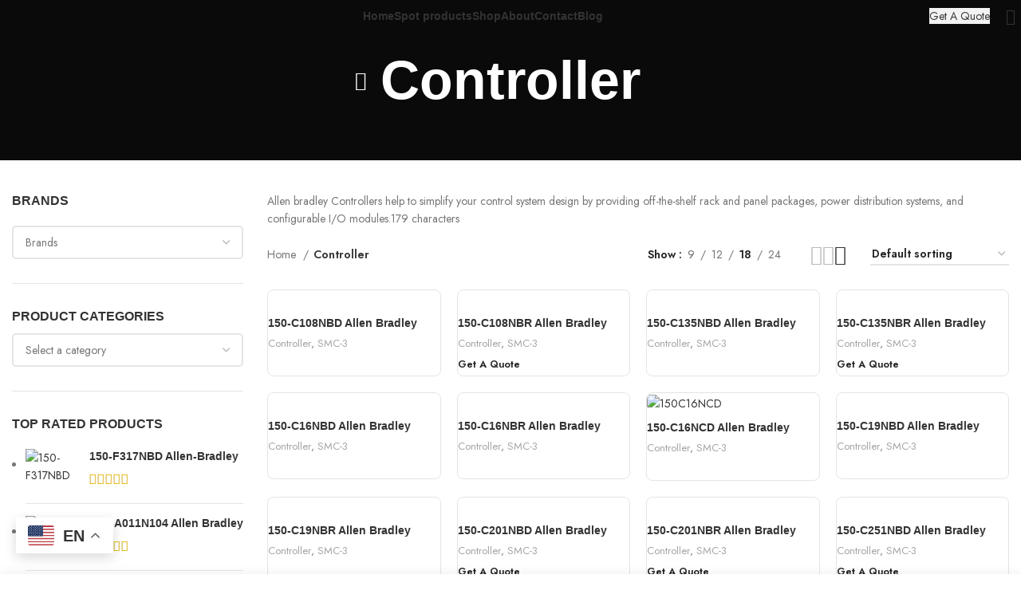

--- FILE ---
content_type: text/html; charset=UTF-8
request_url: https://www.eastplc.com/product-category/controller/
body_size: 36372
content:
<!DOCTYPE html>
<html lang="en-US" prefix="og: https://ogp.me/ns#">
<head>
	<meta charset="UTF-8">
	<link rel="profile" href="https://gmpg.org/xfn/11">
	<link rel="pingback" href="https://www.eastplc.com/xmlrpc.php">

			<script>window.MSInputMethodContext && document.documentMode && document.write('<script src="https://www.eastplc.com/wp-content/themes/woodmart/js/libs/ie11CustomProperties.min.js"><\/script>');</script>
		<link rel="alternate" hreflang="en" href="https://www.eastplc.com/product-category/controller/" />
<link rel="alternate" hreflang="ar" href="https://www.eastplc.com/ar/product-category/controller/" />
<link rel="alternate" hreflang="nl" href="https://www.eastplc.com/nl/product-category/controller/" />
<link rel="alternate" hreflang="fr" href="https://www.eastplc.com/fr/product-category/controller/" />
<link rel="alternate" hreflang="de" href="https://www.eastplc.com/de/product-category/controller/" />
<link rel="alternate" hreflang="it" href="https://www.eastplc.com/it/product-category/controller/" />
<link rel="alternate" hreflang="ja" href="https://www.eastplc.com/ja/product-category/controller/" />
<link rel="alternate" hreflang="ko" href="https://www.eastplc.com/ko/product-category/controller/" />
<link rel="alternate" hreflang="ms" href="https://www.eastplc.com/ms/product-category/controller/" />
<link rel="alternate" hreflang="pt" href="https://www.eastplc.com/pt/product-category/controller/" />
<link rel="alternate" hreflang="ru" href="https://www.eastplc.com/ru/product-category/controller/" />
<link rel="alternate" hreflang="es" href="https://www.eastplc.com/es/product-category/controller/" />
<link rel="alternate" hreflang="th" href="https://www.eastplc.com/th/product-category/controller/" />
<link rel="alternate" hreflang="tr" href="https://www.eastplc.com/tr/product-category/controller/" />
<link rel="alternate" hreflang="uk" href="https://www.eastplc.com/uk/product-category/controller/" />
<link rel="alternate" hreflang="vi" href="https://www.eastplc.com/vi/product-category/controller/" />

<!-- Search Engine Optimization by Rank Math PRO - https://s.rankmath.com/home -->
<title>Controller - Programmable Logic Controller</title>
<meta name="description" content="Allen bradley Controllers help to simplify your control system design by providing off-the-shelf rack and panel packages, power distribution systems, and configurable I/O modules.179 characters"/>
<meta name="robots" content="index, follow, max-snippet:-1, max-video-preview:-1, max-image-preview:large"/>
<link rel="canonical" href="https://www.eastplc.com/product-category/controller/" />
<link rel="next" href="https://www.eastplc.com/product-category/controller/page/2/" />
<meta property="og:locale" content="en_US" />
<meta property="og:type" content="article" />
<meta property="og:title" content="Controller - Programmable Logic Controller" />
<meta property="og:description" content="Allen bradley Controllers help to simplify your control system design by providing off-the-shelf rack and panel packages, power distribution systems, and configurable I/O modules.179 characters" />
<meta property="og:url" content="https://www.eastplc.com/product-category/controller/" />
<meta property="og:site_name" content="Programmable Logic Controller" />
<meta name="twitter:card" content="summary_large_image" />
<meta name="twitter:title" content="Controller - Programmable Logic Controller" />
<meta name="twitter:description" content="Allen bradley Controllers help to simplify your control system design by providing off-the-shelf rack and panel packages, power distribution systems, and configurable I/O modules.179 characters" />
<meta name="twitter:label1" content="Products" />
<meta name="twitter:data1" content="184" />
<script type="application/ld+json" class="rank-math-schema-pro">{"@context":"https://schema.org","@graph":[{"@type":"Organization","@id":"https://www.eastplc.com/#organization","name":"Programmable Logic Controller"},{"@type":"WebSite","@id":"https://www.eastplc.com/#website","url":"https://www.eastplc.com","name":"Programmable Logic Controller","publisher":{"@id":"https://www.eastplc.com/#organization"},"inLanguage":"en-US"},{"@type":"CollectionPage","@id":"https://www.eastplc.com/product-category/controller/#webpage","url":"https://www.eastplc.com/product-category/controller/","name":"Controller - Programmable Logic Controller","isPartOf":{"@id":"https://www.eastplc.com/#website"},"inLanguage":"en-US"}]}</script>
<!-- /Rank Math WordPress SEO plugin -->

<link rel='dns-prefetch' href='//fonts.googleapis.com' />
<link rel='dns-prefetch' href='//cdn.eastplc.com' />
<link rel="alternate" type="application/rss+xml" title="Programmable Logic Controller &raquo; Feed" href="https://www.eastplc.com/feed/" />
<link rel="alternate" type="application/rss+xml" title="Programmable Logic Controller &raquo; Comments Feed" href="https://www.eastplc.com/comments/feed/" />
<link rel="alternate" type="application/rss+xml" title="Programmable Logic Controller &raquo; Controller Category Feed" href="https://www.eastplc.com/product-category/controller/feed/" />
<style id='wp-img-auto-sizes-contain-inline-css' type='text/css'>
img:is([sizes=auto i],[sizes^="auto," i]){contain-intrinsic-size:3000px 1500px}
/*# sourceURL=wp-img-auto-sizes-contain-inline-css */
</style>
<link rel='stylesheet' id='wp-block-library-css' href='https://www.eastplc.com/wp-includes/css/dist/block-library/style.min.css?ver=6.9' type='text/css' media='all' />
<style id='global-styles-inline-css' type='text/css'>
:root{--wp--preset--aspect-ratio--square: 1;--wp--preset--aspect-ratio--4-3: 4/3;--wp--preset--aspect-ratio--3-4: 3/4;--wp--preset--aspect-ratio--3-2: 3/2;--wp--preset--aspect-ratio--2-3: 2/3;--wp--preset--aspect-ratio--16-9: 16/9;--wp--preset--aspect-ratio--9-16: 9/16;--wp--preset--color--black: #000000;--wp--preset--color--cyan-bluish-gray: #abb8c3;--wp--preset--color--white: #ffffff;--wp--preset--color--pale-pink: #f78da7;--wp--preset--color--vivid-red: #cf2e2e;--wp--preset--color--luminous-vivid-orange: #ff6900;--wp--preset--color--luminous-vivid-amber: #fcb900;--wp--preset--color--light-green-cyan: #7bdcb5;--wp--preset--color--vivid-green-cyan: #00d084;--wp--preset--color--pale-cyan-blue: #8ed1fc;--wp--preset--color--vivid-cyan-blue: #0693e3;--wp--preset--color--vivid-purple: #9b51e0;--wp--preset--gradient--vivid-cyan-blue-to-vivid-purple: linear-gradient(135deg,rgb(6,147,227) 0%,rgb(155,81,224) 100%);--wp--preset--gradient--light-green-cyan-to-vivid-green-cyan: linear-gradient(135deg,rgb(122,220,180) 0%,rgb(0,208,130) 100%);--wp--preset--gradient--luminous-vivid-amber-to-luminous-vivid-orange: linear-gradient(135deg,rgb(252,185,0) 0%,rgb(255,105,0) 100%);--wp--preset--gradient--luminous-vivid-orange-to-vivid-red: linear-gradient(135deg,rgb(255,105,0) 0%,rgb(207,46,46) 100%);--wp--preset--gradient--very-light-gray-to-cyan-bluish-gray: linear-gradient(135deg,rgb(238,238,238) 0%,rgb(169,184,195) 100%);--wp--preset--gradient--cool-to-warm-spectrum: linear-gradient(135deg,rgb(74,234,220) 0%,rgb(151,120,209) 20%,rgb(207,42,186) 40%,rgb(238,44,130) 60%,rgb(251,105,98) 80%,rgb(254,248,76) 100%);--wp--preset--gradient--blush-light-purple: linear-gradient(135deg,rgb(255,206,236) 0%,rgb(152,150,240) 100%);--wp--preset--gradient--blush-bordeaux: linear-gradient(135deg,rgb(254,205,165) 0%,rgb(254,45,45) 50%,rgb(107,0,62) 100%);--wp--preset--gradient--luminous-dusk: linear-gradient(135deg,rgb(255,203,112) 0%,rgb(199,81,192) 50%,rgb(65,88,208) 100%);--wp--preset--gradient--pale-ocean: linear-gradient(135deg,rgb(255,245,203) 0%,rgb(182,227,212) 50%,rgb(51,167,181) 100%);--wp--preset--gradient--electric-grass: linear-gradient(135deg,rgb(202,248,128) 0%,rgb(113,206,126) 100%);--wp--preset--gradient--midnight: linear-gradient(135deg,rgb(2,3,129) 0%,rgb(40,116,252) 100%);--wp--preset--font-size--small: 13px;--wp--preset--font-size--medium: 20px;--wp--preset--font-size--large: 36px;--wp--preset--font-size--x-large: 42px;--wp--preset--spacing--20: 0.44rem;--wp--preset--spacing--30: 0.67rem;--wp--preset--spacing--40: 1rem;--wp--preset--spacing--50: 1.5rem;--wp--preset--spacing--60: 2.25rem;--wp--preset--spacing--70: 3.38rem;--wp--preset--spacing--80: 5.06rem;--wp--preset--shadow--natural: 6px 6px 9px rgba(0, 0, 0, 0.2);--wp--preset--shadow--deep: 12px 12px 50px rgba(0, 0, 0, 0.4);--wp--preset--shadow--sharp: 6px 6px 0px rgba(0, 0, 0, 0.2);--wp--preset--shadow--outlined: 6px 6px 0px -3px rgb(255, 255, 255), 6px 6px rgb(0, 0, 0);--wp--preset--shadow--crisp: 6px 6px 0px rgb(0, 0, 0);}:where(.is-layout-flex){gap: 0.5em;}:where(.is-layout-grid){gap: 0.5em;}body .is-layout-flex{display: flex;}.is-layout-flex{flex-wrap: wrap;align-items: center;}.is-layout-flex > :is(*, div){margin: 0;}body .is-layout-grid{display: grid;}.is-layout-grid > :is(*, div){margin: 0;}:where(.wp-block-columns.is-layout-flex){gap: 2em;}:where(.wp-block-columns.is-layout-grid){gap: 2em;}:where(.wp-block-post-template.is-layout-flex){gap: 1.25em;}:where(.wp-block-post-template.is-layout-grid){gap: 1.25em;}.has-black-color{color: var(--wp--preset--color--black) !important;}.has-cyan-bluish-gray-color{color: var(--wp--preset--color--cyan-bluish-gray) !important;}.has-white-color{color: var(--wp--preset--color--white) !important;}.has-pale-pink-color{color: var(--wp--preset--color--pale-pink) !important;}.has-vivid-red-color{color: var(--wp--preset--color--vivid-red) !important;}.has-luminous-vivid-orange-color{color: var(--wp--preset--color--luminous-vivid-orange) !important;}.has-luminous-vivid-amber-color{color: var(--wp--preset--color--luminous-vivid-amber) !important;}.has-light-green-cyan-color{color: var(--wp--preset--color--light-green-cyan) !important;}.has-vivid-green-cyan-color{color: var(--wp--preset--color--vivid-green-cyan) !important;}.has-pale-cyan-blue-color{color: var(--wp--preset--color--pale-cyan-blue) !important;}.has-vivid-cyan-blue-color{color: var(--wp--preset--color--vivid-cyan-blue) !important;}.has-vivid-purple-color{color: var(--wp--preset--color--vivid-purple) !important;}.has-black-background-color{background-color: var(--wp--preset--color--black) !important;}.has-cyan-bluish-gray-background-color{background-color: var(--wp--preset--color--cyan-bluish-gray) !important;}.has-white-background-color{background-color: var(--wp--preset--color--white) !important;}.has-pale-pink-background-color{background-color: var(--wp--preset--color--pale-pink) !important;}.has-vivid-red-background-color{background-color: var(--wp--preset--color--vivid-red) !important;}.has-luminous-vivid-orange-background-color{background-color: var(--wp--preset--color--luminous-vivid-orange) !important;}.has-luminous-vivid-amber-background-color{background-color: var(--wp--preset--color--luminous-vivid-amber) !important;}.has-light-green-cyan-background-color{background-color: var(--wp--preset--color--light-green-cyan) !important;}.has-vivid-green-cyan-background-color{background-color: var(--wp--preset--color--vivid-green-cyan) !important;}.has-pale-cyan-blue-background-color{background-color: var(--wp--preset--color--pale-cyan-blue) !important;}.has-vivid-cyan-blue-background-color{background-color: var(--wp--preset--color--vivid-cyan-blue) !important;}.has-vivid-purple-background-color{background-color: var(--wp--preset--color--vivid-purple) !important;}.has-black-border-color{border-color: var(--wp--preset--color--black) !important;}.has-cyan-bluish-gray-border-color{border-color: var(--wp--preset--color--cyan-bluish-gray) !important;}.has-white-border-color{border-color: var(--wp--preset--color--white) !important;}.has-pale-pink-border-color{border-color: var(--wp--preset--color--pale-pink) !important;}.has-vivid-red-border-color{border-color: var(--wp--preset--color--vivid-red) !important;}.has-luminous-vivid-orange-border-color{border-color: var(--wp--preset--color--luminous-vivid-orange) !important;}.has-luminous-vivid-amber-border-color{border-color: var(--wp--preset--color--luminous-vivid-amber) !important;}.has-light-green-cyan-border-color{border-color: var(--wp--preset--color--light-green-cyan) !important;}.has-vivid-green-cyan-border-color{border-color: var(--wp--preset--color--vivid-green-cyan) !important;}.has-pale-cyan-blue-border-color{border-color: var(--wp--preset--color--pale-cyan-blue) !important;}.has-vivid-cyan-blue-border-color{border-color: var(--wp--preset--color--vivid-cyan-blue) !important;}.has-vivid-purple-border-color{border-color: var(--wp--preset--color--vivid-purple) !important;}.has-vivid-cyan-blue-to-vivid-purple-gradient-background{background: var(--wp--preset--gradient--vivid-cyan-blue-to-vivid-purple) !important;}.has-light-green-cyan-to-vivid-green-cyan-gradient-background{background: var(--wp--preset--gradient--light-green-cyan-to-vivid-green-cyan) !important;}.has-luminous-vivid-amber-to-luminous-vivid-orange-gradient-background{background: var(--wp--preset--gradient--luminous-vivid-amber-to-luminous-vivid-orange) !important;}.has-luminous-vivid-orange-to-vivid-red-gradient-background{background: var(--wp--preset--gradient--luminous-vivid-orange-to-vivid-red) !important;}.has-very-light-gray-to-cyan-bluish-gray-gradient-background{background: var(--wp--preset--gradient--very-light-gray-to-cyan-bluish-gray) !important;}.has-cool-to-warm-spectrum-gradient-background{background: var(--wp--preset--gradient--cool-to-warm-spectrum) !important;}.has-blush-light-purple-gradient-background{background: var(--wp--preset--gradient--blush-light-purple) !important;}.has-blush-bordeaux-gradient-background{background: var(--wp--preset--gradient--blush-bordeaux) !important;}.has-luminous-dusk-gradient-background{background: var(--wp--preset--gradient--luminous-dusk) !important;}.has-pale-ocean-gradient-background{background: var(--wp--preset--gradient--pale-ocean) !important;}.has-electric-grass-gradient-background{background: var(--wp--preset--gradient--electric-grass) !important;}.has-midnight-gradient-background{background: var(--wp--preset--gradient--midnight) !important;}.has-small-font-size{font-size: var(--wp--preset--font-size--small) !important;}.has-medium-font-size{font-size: var(--wp--preset--font-size--medium) !important;}.has-large-font-size{font-size: var(--wp--preset--font-size--large) !important;}.has-x-large-font-size{font-size: var(--wp--preset--font-size--x-large) !important;}
/*# sourceURL=global-styles-inline-css */
</style>

<style id='classic-theme-styles-inline-css' type='text/css'>
/*! This file is auto-generated */
.wp-block-button__link{color:#fff;background-color:#32373c;border-radius:9999px;box-shadow:none;text-decoration:none;padding:calc(.667em + 2px) calc(1.333em + 2px);font-size:1.125em}.wp-block-file__button{background:#32373c;color:#fff;text-decoration:none}
/*# sourceURL=/wp-includes/css/classic-themes.min.css */
</style>
<link rel='stylesheet' id='nta-css-popup-css' href='https://www.eastplc.com/wp-content/plugins/whatsapp-for-wordpress/assets/dist/css/style.css?ver=6.9' type='text/css' media='all' />
<link rel='stylesheet' id='wpa-css-css' href='https://www.eastplc.com/wp-content/plugins/honeypot/includes/css/wpa.css?ver=2.1' type='text/css' media='all' />
<link rel='stylesheet' id='bodhi-svgs-attachment-css' href='https://www.eastplc.com/wp-content/plugins/svg-support/css/svgs-attachment.css?ver=6.9' type='text/css' media='all' />
<style id='woocommerce-inline-inline-css' type='text/css'>
.woocommerce form .form-row .required { visibility: visible; }
/*# sourceURL=woocommerce-inline-inline-css */
</style>
<link rel='stylesheet' id='wce_frontend_css-css' href='//www.eastplc.com/wp-content/plugins/woocommerce-catalog-enquiry/assets/frontend/css/frontend.css?ver=5.0.1' type='text/css' media='all' />
<style id='wce_frontend_css-inline-css' type='text/css'>
				
				
				/* The Modal (background) */
                
				#woocommerce-catalog .catalog-modal {
				    display: none; /* Hidden by default */
				    position: fixed; /* Stay in place */
				    z-index: 100000; /* Sit on top */
				    /*padding-top: 100px;*/ /* Location of the box */
				    left: 0;
				    top: 0;
				    width: 100%; /* Full width */
				    height: 100%; /* Full height */
				    overflow: auto; /* Enable scroll if needed */
                    background-color: rgb(0,0,0,0.4); /* Fallback color */
				}
/*# sourceURL=wce_frontend_css-inline-css */
</style>
<link rel='stylesheet' id='pwb-styles-frontend-css' href='https://www.eastplc.com/wp-content/plugins/perfect-woocommerce-brands/build/frontend/css/style.css?ver=2.5.5' type='text/css' media='all' />
<link rel='stylesheet' id='elementor-icons-css' href='https://www.eastplc.com/wp-content/plugins/elementor/assets/lib/eicons/css/elementor-icons.min.css?ver=5.18.0' type='text/css' media='all' />
<link rel='stylesheet' id='elementor-frontend-css' href='https://www.eastplc.com/wp-content/plugins/elementor/assets/css/frontend-lite.min.css?ver=3.12.2' type='text/css' media='all' />
<link rel='stylesheet' id='swiper-css' href='https://www.eastplc.com/wp-content/plugins/elementor/assets/lib/swiper/v8/css/swiper.min.css?ver=8.4.5' type='text/css' media='all' />
<link rel='stylesheet' id='elementor-post-11201-css' href='https://www.eastplc.com/wp-content/uploads/elementor/css/post-11201.css?ver=1682920249' type='text/css' media='all' />
<link rel='stylesheet' id='bootstrap-css' href='https://www.eastplc.com/wp-content/themes/woodmart/css/bootstrap-light.min.css?ver=7.1.4' type='text/css' media='all' />
<link rel='stylesheet' id='woodmart-style-css' href='https://www.eastplc.com/wp-content/themes/woodmart/css/parts/base.min.css?ver=7.1.4' type='text/css' media='all' />
<link rel='stylesheet' id='wd-widget-wd-recent-posts-css' href='https://www.eastplc.com/wp-content/themes/woodmart/css/parts/widget-wd-recent-posts.min.css?ver=7.1.4' type='text/css' media='all' />
<link rel='stylesheet' id='wd-widget-nav-css' href='https://www.eastplc.com/wp-content/themes/woodmart/css/parts/widget-nav.min.css?ver=7.1.4' type='text/css' media='all' />
<link rel='stylesheet' id='wd-widget-product-cat-css' href='https://www.eastplc.com/wp-content/themes/woodmart/css/parts/woo-widget-product-cat.min.css?ver=7.1.4' type='text/css' media='all' />
<link rel='stylesheet' id='wd-widget-product-list-css' href='https://www.eastplc.com/wp-content/themes/woodmart/css/parts/woo-widget-product-list.min.css?ver=7.1.4' type='text/css' media='all' />
<link rel='stylesheet' id='wd-wp-gutenberg-css' href='https://www.eastplc.com/wp-content/themes/woodmart/css/parts/wp-gutenberg.min.css?ver=7.1.4' type='text/css' media='all' />
<link rel='stylesheet' id='wd-woo-paypal-payments-css' href='https://www.eastplc.com/wp-content/themes/woodmart/css/parts/int-woo-paypal-payments.min.css?ver=7.1.4' type='text/css' media='all' />
<link rel='stylesheet' id='wd-elementor-base-css' href='https://www.eastplc.com/wp-content/themes/woodmart/css/parts/int-elem-base.min.css?ver=7.1.4' type='text/css' media='all' />
<link rel='stylesheet' id='wd-woocommerce-base-css' href='https://www.eastplc.com/wp-content/themes/woodmart/css/parts/woocommerce-base.min.css?ver=7.1.4' type='text/css' media='all' />
<link rel='stylesheet' id='wd-mod-star-rating-css' href='https://www.eastplc.com/wp-content/themes/woodmart/css/parts/mod-star-rating.min.css?ver=7.1.4' type='text/css' media='all' />
<link rel='stylesheet' id='wd-woo-el-track-order-css' href='https://www.eastplc.com/wp-content/themes/woodmart/css/parts/woo-el-track-order.min.css?ver=7.1.4' type='text/css' media='all' />
<link rel='stylesheet' id='wd-woo-gutenberg-css' href='https://www.eastplc.com/wp-content/themes/woodmart/css/parts/woo-gutenberg.min.css?ver=7.1.4' type='text/css' media='all' />
<link rel='stylesheet' id='wd-woo-opt-free-progress-bar-css' href='https://www.eastplc.com/wp-content/themes/woodmart/css/parts/woo-opt-free-progress-bar.min.css?ver=7.1.4' type='text/css' media='all' />
<link rel='stylesheet' id='wd-woo-mod-progress-bar-css' href='https://www.eastplc.com/wp-content/themes/woodmart/css/parts/woo-mod-progress-bar.min.css?ver=7.1.4' type='text/css' media='all' />
<link rel='stylesheet' id='wd-widget-active-filters-css' href='https://www.eastplc.com/wp-content/themes/woodmart/css/parts/woo-widget-active-filters.min.css?ver=7.1.4' type='text/css' media='all' />
<link rel='stylesheet' id='wd-woo-shop-opt-shop-ajax-css' href='https://www.eastplc.com/wp-content/themes/woodmart/css/parts/woo-shop-opt-shop-ajax.min.css?ver=7.1.4' type='text/css' media='all' />
<link rel='stylesheet' id='wd-woo-shop-predefined-css' href='https://www.eastplc.com/wp-content/themes/woodmart/css/parts/woo-shop-predefined.min.css?ver=7.1.4' type='text/css' media='all' />
<link rel='stylesheet' id='wd-woo-shop-el-products-per-page-css' href='https://www.eastplc.com/wp-content/themes/woodmart/css/parts/woo-shop-el-products-per-page.min.css?ver=7.1.4' type='text/css' media='all' />
<link rel='stylesheet' id='wd-woo-shop-page-title-css' href='https://www.eastplc.com/wp-content/themes/woodmart/css/parts/woo-shop-page-title.min.css?ver=7.1.4' type='text/css' media='all' />
<link rel='stylesheet' id='wd-woo-mod-shop-loop-head-css' href='https://www.eastplc.com/wp-content/themes/woodmart/css/parts/woo-mod-shop-loop-head.min.css?ver=7.1.4' type='text/css' media='all' />
<link rel='stylesheet' id='wd-woo-shop-el-order-by-css' href='https://www.eastplc.com/wp-content/themes/woodmart/css/parts/woo-shop-el-order-by.min.css?ver=7.1.4' type='text/css' media='all' />
<link rel='stylesheet' id='wd-woo-shop-el-products-view-css' href='https://www.eastplc.com/wp-content/themes/woodmart/css/parts/woo-shop-el-products-view.min.css?ver=7.1.4' type='text/css' media='all' />
<link rel='stylesheet' id='wd-header-base-css' href='https://www.eastplc.com/wp-content/themes/woodmart/css/parts/header-base.min.css?ver=7.1.4' type='text/css' media='all' />
<link rel='stylesheet' id='wd-mod-tools-css' href='https://www.eastplc.com/wp-content/themes/woodmart/css/parts/mod-tools.min.css?ver=7.1.4' type='text/css' media='all' />
<link rel='stylesheet' id='wd-header-elements-base-css' href='https://www.eastplc.com/wp-content/themes/woodmart/css/parts/header-el-base.min.css?ver=7.1.4' type='text/css' media='all' />
<link rel='stylesheet' id='wd-header-search-css' href='https://www.eastplc.com/wp-content/themes/woodmart/css/parts/header-el-search.min.css?ver=7.1.4' type='text/css' media='all' />
<link rel='stylesheet' id='wd-social-icons-css' href='https://www.eastplc.com/wp-content/themes/woodmart/css/parts/el-social-icons.min.css?ver=7.1.4' type='text/css' media='all' />
<link rel='stylesheet' id='wd-page-title-css' href='https://www.eastplc.com/wp-content/themes/woodmart/css/parts/page-title.min.css?ver=7.1.4' type='text/css' media='all' />
<link rel='stylesheet' id='wd-off-canvas-sidebar-css' href='https://www.eastplc.com/wp-content/themes/woodmart/css/parts/opt-off-canvas-sidebar.min.css?ver=7.1.4' type='text/css' media='all' />
<link rel='stylesheet' id='wd-select2-css' href='https://www.eastplc.com/wp-content/themes/woodmart/css/parts/woo-lib-select2.min.css?ver=7.1.4' type='text/css' media='all' />
<link rel='stylesheet' id='wd-shop-filter-area-css' href='https://www.eastplc.com/wp-content/themes/woodmart/css/parts/woo-shop-el-filters-area.min.css?ver=7.1.4' type='text/css' media='all' />
<link rel='stylesheet' id='wd-sticky-loader-css' href='https://www.eastplc.com/wp-content/themes/woodmart/css/parts/mod-sticky-loader.min.css?ver=7.1.4' type='text/css' media='all' />
<link rel='stylesheet' id='wd-bordered-product-css' href='https://www.eastplc.com/wp-content/themes/woodmart/css/parts/woo-opt-bordered-product.min.css?ver=7.1.4' type='text/css' media='all' />
<link rel='stylesheet' id='wd-product-loop-css' href='https://www.eastplc.com/wp-content/themes/woodmart/css/parts/woo-product-loop.min.css?ver=7.1.4' type='text/css' media='all' />
<link rel='stylesheet' id='wd-product-loop-alt-css' href='https://www.eastplc.com/wp-content/themes/woodmart/css/parts/woo-product-loop-alt.min.css?ver=7.1.4' type='text/css' media='all' />
<link rel='stylesheet' id='wd-categories-loop-default-css' href='https://www.eastplc.com/wp-content/themes/woodmart/css/parts/woo-categories-loop-default-old.min.css?ver=7.1.4' type='text/css' media='all' />
<link rel='stylesheet' id='wd-categories-loop-css' href='https://www.eastplc.com/wp-content/themes/woodmart/css/parts/woo-categories-loop-old.min.css?ver=7.1.4' type='text/css' media='all' />
<link rel='stylesheet' id='wd-widget-collapse-css' href='https://www.eastplc.com/wp-content/themes/woodmart/css/parts/opt-widget-collapse.min.css?ver=7.1.4' type='text/css' media='all' />
<link rel='stylesheet' id='wd-footer-base-css' href='https://www.eastplc.com/wp-content/themes/woodmart/css/parts/footer-base.min.css?ver=7.1.4' type='text/css' media='all' />
<link rel='stylesheet' id='wd-widget-nav-mega-menu-css' href='https://www.eastplc.com/wp-content/themes/woodmart/css/parts/widget-nav-mega-menu.min.css?ver=7.1.4' type='text/css' media='all' />
<link rel='stylesheet' id='wd-text-block-css' href='https://www.eastplc.com/wp-content/themes/woodmart/css/parts/el-text-block.min.css?ver=7.1.4' type='text/css' media='all' />
<link rel='stylesheet' id='wd-scroll-top-css' href='https://www.eastplc.com/wp-content/themes/woodmart/css/parts/opt-scrolltotop.min.css?ver=7.1.4' type='text/css' media='all' />
<link rel='stylesheet' id='wd-wd-search-results-css' href='https://www.eastplc.com/wp-content/themes/woodmart/css/parts/wd-search-results.min.css?ver=7.1.4' type='text/css' media='all' />
<link rel='stylesheet' id='wd-wd-search-form-css' href='https://www.eastplc.com/wp-content/themes/woodmart/css/parts/wd-search-form.min.css?ver=7.1.4' type='text/css' media='all' />
<link rel='stylesheet' id='wd-header-search-fullscreen-css' href='https://www.eastplc.com/wp-content/themes/woodmart/css/parts/header-el-search-fullscreen-general.min.css?ver=7.1.4' type='text/css' media='all' />
<link rel='stylesheet' id='wd-header-search-fullscreen-1-css' href='https://www.eastplc.com/wp-content/themes/woodmart/css/parts/header-el-search-fullscreen-1.min.css?ver=7.1.4' type='text/css' media='all' />
<link rel='stylesheet' id='xts-style-header_303964-css' href='https://www.eastplc.com/wp-content/uploads/2023/05/xts-header_303964-1683736878.css?ver=7.1.4' type='text/css' media='all' />
<link rel='stylesheet' id='xts-style-theme_settings_default-css' href='https://www.eastplc.com/wp-content/uploads/2023/05/xts-theme_settings_default-1683736246.css?ver=7.1.4' type='text/css' media='all' />
<link crossorigin="anonymous" rel='stylesheet' id='xts-google-fonts-css' href='https://fonts.googleapis.com/css?family=Jost%3A400%2C600%2C700&#038;ver=7.1.4' type='text/css' media='all' />
<link crossorigin="anonymous" rel='stylesheet' id='google-fonts-1-css' href='https://fonts.googleapis.com/css?family=Roboto%3A100%2C100italic%2C200%2C200italic%2C300%2C300italic%2C400%2C400italic%2C500%2C500italic%2C600%2C600italic%2C700%2C700italic%2C800%2C800italic%2C900%2C900italic%7CRoboto+Slab%3A100%2C100italic%2C200%2C200italic%2C300%2C300italic%2C400%2C400italic%2C500%2C500italic%2C600%2C600italic%2C700%2C700italic%2C800%2C800italic%2C900%2C900italic&#038;display=swap&#038;ver=6.9' type='text/css' media='all' />
<link rel="preconnect" href="https://fonts.gstatic.com/" crossorigin><script type="text/javascript" src="https://www.eastplc.com/wp-includes/js/jquery/jquery.min.js?ver=3.7.1" id="jquery-core-js"></script>
<script type="text/javascript" src="https://www.eastplc.com/wp-includes/js/jquery/jquery-migrate.min.js?ver=3.4.1" id="jquery-migrate-js"></script>
<script type="text/javascript" src="https://www.eastplc.com/wp-content/themes/woodmart/js/libs/device.min.js?ver=7.1.4" id="wd-device-library-js"></script>
<link rel="https://api.w.org/" href="https://www.eastplc.com/wp-json/" /><link rel="alternate" title="JSON" type="application/json" href="https://www.eastplc.com/wp-json/wp/v2/product_cat/38" /><link rel="EditURI" type="application/rsd+xml" title="RSD" href="https://www.eastplc.com/xmlrpc.php?rsd" />
<meta name="generator" content="WordPress 6.9" />
					<meta name="viewport" content="width=device-width, initial-scale=1.0, maximum-scale=1.0, user-scalable=no">
										<noscript><style>.woocommerce-product-gallery{ opacity: 1 !important; }</style></noscript>
	<meta name="generator" content="Elementor 3.12.2; features: e_dom_optimization, e_optimized_assets_loading, e_optimized_css_loading, a11y_improvements, additional_custom_breakpoints; settings: css_print_method-external, google_font-enabled, font_display-swap">
<!-- There is no amphtml version available for this URL. --><script type="text/javascript" id="google_gtagjs" src="https://www.googletagmanager.com/gtag/js?id=G-9DHEFRNHK5" async="async"></script>
<script type="text/javascript" id="google_gtagjs-inline">
/* <![CDATA[ */
window.dataLayer = window.dataLayer || [];function gtag(){dataLayer.push(arguments);}gtag('set', 'linker', {"domains":["www.eastplc.com"]} );gtag('js', new Date());gtag('config', 'G-9DHEFRNHK5', {'anonymize_ip': true} );
/* ]]> */
</script>
<link rel="icon" href="https://www.eastplc.com/wp-content/uploads/2023/05/cropped-allen-bradley-FAV-32x32.png" sizes="32x32" />
<link rel="icon" href="https://www.eastplc.com/wp-content/uploads/2023/05/cropped-allen-bradley-FAV-192x192.png" sizes="192x192" />
<link rel="apple-touch-icon" href="https://www.eastplc.com/wp-content/uploads/2023/05/cropped-allen-bradley-FAV-180x180.png" />
<meta name="msapplication-TileImage" content="https://www.eastplc.com/wp-content/uploads/2023/05/cropped-allen-bradley-FAV-270x270.png" />
<style>
		
		</style><link rel='stylesheet' id='select2-css' href='https://www.eastplc.com/wp-content/plugins/woocommerce/assets/css/select2.css?ver=7.6.1' type='text/css' media='all' />
</head>

<body class="archive tax-product_cat term-controller term-38 wp-theme-woodmart theme-woodmart woocommerce woocommerce-page woocommerce-no-js wrapper-custom  categories-accordion-on woodmart-archive-shop woodmart-ajax-shop-on offcanvas-sidebar-mobile offcanvas-sidebar-tablet wd-header-overlap dropdowns-color-light elementor-default elementor-kit-11201">
			<script type="text/javascript" id="wd-flicker-fix">// Flicker fix.</script>	
	
	<div class="website-wrapper">
									<header class="whb-header whb-header_303964 whb-overcontent whb-sticky-shadow whb-scroll-slide whb-sticky-real">
					<div class="whb-main-header">
	
<div class="whb-row whb-general-header whb-sticky-row whb-without-bg whb-without-border whb-color-dark whb-flex-flex-middle">
	<div class="container">
		<div class="whb-flex-row whb-general-header-inner">
			<div class="whb-column whb-col-left whb-visible-lg">
	<div class="site-logo">
	<a href="https://www.eastplc.com/" class="wd-logo wd-main-logo" rel="home">
		<img width="128" height="35" src="https://www.eastplc.com/wp-content/uploads/2023/03/allen-bradley.png" class="attachment-full size-full" alt="" style="max-width:180px;" decoding="async" />	</a>
	</div>
<div class="whb-space-element " style="width:30px;"></div></div>
<div class="whb-column whb-col-center whb-visible-lg">
	<div class="wd-header-nav wd-header-main-nav text-center wd-design-1" role="navigation" aria-label="Main navigation">
	<ul id="menu-main-menu" class="menu wd-nav wd-nav-main wd-style-default wd-gap-m"><li id="menu-item-11701" class="menu-item menu-item-type-post_type menu-item-object-page menu-item-home menu-item-11701 item-level-0 menu-simple-dropdown wd-event-hover" ><a href="https://www.eastplc.com/" class="woodmart-nav-link"><span class="nav-link-text">Home</span></a></li>
<li id="menu-item-11711" class="menu-item menu-item-type-custom menu-item-object-custom menu-item-has-children menu-item-11711 item-level-0 menu-simple-dropdown wd-event-hover" ><a href="#" class="woodmart-nav-link"><span class="nav-link-text">Spot products</span></a><div class="color-scheme-light wd-design-default wd-dropdown-menu wd-dropdown"><div class="container">
<ul class="wd-sub-menu color-scheme-light">
	<li id="menu-item-11706" class="menu-item menu-item-type-post_type menu-item-object-page menu-item-11706 item-level-1 wd-event-hover" ><a href="https://www.eastplc.com/allen-bradley-drive/" class="woodmart-nav-link">Allen Bradley Drive</a></li>
	<li id="menu-item-11705" class="menu-item menu-item-type-post_type menu-item-object-page menu-item-11705 item-level-1 wd-event-hover" ><a href="https://www.eastplc.com/allen-bradley-controllers/" class="woodmart-nav-link">Allen Bradley Controllers</a></li>
	<li id="menu-item-11707" class="menu-item menu-item-type-post_type menu-item-object-page menu-item-11707 item-level-1 wd-event-hover" ><a href="https://www.eastplc.com/allen-bradley-io-modules/" class="woodmart-nav-link">Allen Bradley IO Modules</a></li>
	<li id="menu-item-11708" class="menu-item menu-item-type-post_type menu-item-object-page menu-item-11708 item-level-1 wd-event-hover" ><a href="https://www.eastplc.com/allen-bradley-power-supply/" class="woodmart-nav-link">Allen Bradley Power Supply</a></li>
	<li id="menu-item-11704" class="menu-item menu-item-type-post_type menu-item-object-page menu-item-11704 item-level-1 wd-event-hover" ><a href="https://www.eastplc.com/allen-bradley-chassis/" class="woodmart-nav-link">Allen Bradley Chassis</a></li>
</ul>
</div>
</div>
</li>
<li id="menu-item-11710" class="menu-item menu-item-type-post_type menu-item-object-page menu-item-11710 item-level-0 menu-simple-dropdown wd-event-hover" ><a href="https://www.eastplc.com/shop/" class="woodmart-nav-link"><span class="nav-link-text">Shop</span></a></li>
<li id="menu-item-11703" class="menu-item menu-item-type-post_type menu-item-object-page menu-item-11703 item-level-0 menu-simple-dropdown wd-event-hover" ><a href="https://www.eastplc.com/about/" class="woodmart-nav-link"><span class="nav-link-text">About</span></a></li>
<li id="menu-item-11709" class="menu-item menu-item-type-post_type menu-item-object-page menu-item-11709 item-level-0 menu-simple-dropdown wd-event-hover" ><a href="https://www.eastplc.com/contact-us/" class="woodmart-nav-link"><span class="nav-link-text">Contact</span></a></li>
<li id="menu-item-11702" class="menu-item menu-item-type-post_type menu-item-object-page menu-item-11702 item-level-0 menu-simple-dropdown wd-event-hover" ><a href="https://www.eastplc.com/blog/" class="woodmart-nav-link"><span class="nav-link-text">Blog</span></a></li>
</ul></div><!--END MAIN-NAV-->
</div>
<div class="whb-column whb-col-right whb-visible-lg">
	<div id="wd-697596e8b001e" class=" wd-button-wrapper text-left"><a href="https://www.eastplc.com/get-a-quote/" title="" class="btn btn-color-default btn-style-default btn-style-rectangle btn-size-default">Get A Quote</a></div><div class="wd-header-search wd-tools-element wd-design-1 wd-style-icon wd-display-full-screen whb-vvkui82ouy5f7jfst1gx" title="Search">
	<a href="javascript:void(0);" aria-label="Search">
		
			<span class="wd-tools-icon">
							</span>

			<span class="wd-tools-text">
				Search			</span>

			</a>
	</div>
</div>
<div class="whb-column whb-mobile-left whb-hidden-lg">
	<div class="wd-tools-element wd-header-mobile-nav wd-style-icon wd-design-1 whb-g1k0m1tib7raxrwkm1t3">
	<a href="#" rel="nofollow" aria-label="Open mobile menu">
		
		<span class="wd-tools-icon">
					</span>

		<span class="wd-tools-text">Menu</span>

			</a>
</div><!--END wd-header-mobile-nav--></div>
<div class="whb-column whb-mobile-center whb-hidden-lg">
	<div class="site-logo">
	<a href="https://www.eastplc.com/" class="wd-logo wd-main-logo" rel="home">
		<img width="128" height="35" src="https://www.eastplc.com/wp-content/uploads/2023/03/allen-bradley.png" class="attachment-full size-full" alt="" style="max-width:179px;" decoding="async" />	</a>
	</div>
</div>
<div class="whb-column whb-mobile-right whb-hidden-lg">
	
			<div class="wd-social-icons icons-design-default icons-size- color-scheme-dark social-share social-form-circle text-left">

				
									<a rel="noopener noreferrer nofollow" href="https://www.facebook.com/sharer/sharer.php?u=https://www.eastplc.com/product-category/controller/" target="_blank" class=" wd-social-icon social-facebook" aria-label="Facebook social link">
						<span class="wd-icon"></span>
											</a>
				
									<a rel="noopener noreferrer nofollow" href="https://twitter.com/share?url=https://www.eastplc.com/product-category/controller/" target="_blank" class=" wd-social-icon social-twitter" aria-label="Twitter social link">
						<span class="wd-icon"></span>
											</a>
				
				
				
				
									<a rel="noopener noreferrer nofollow" href="https://pinterest.com/pin/create/button/?url=https://www.eastplc.com/product-category/controller/&media=https://www.eastplc.com/wp-content/uploads/2022/12/150C108NBD_35f0ba66-18a1-4725-b011-7bd1d3aa06c8_1024x.jpg&description=150-C108NBD+Allen+Bradley" target="_blank" class=" wd-social-icon social-pinterest" aria-label="Pinterest social link">
						<span class="wd-icon"></span>
											</a>
				
				
									<a rel="noopener noreferrer nofollow" href="https://www.linkedin.com/shareArticle?mini=true&url=https://www.eastplc.com/product-category/controller/" target="_blank" class=" wd-social-icon social-linkedin" aria-label="Linkedin social link">
						<span class="wd-icon"></span>
											</a>
				
				
				
				
				
				
				
				
				
				
								
								
				
									<a rel="noopener noreferrer nofollow" href="https://telegram.me/share/url?url=https://www.eastplc.com/product-category/controller/" target="_blank" class=" wd-social-icon social-tg" aria-label="Telegram social link">
						<span class="wd-icon"></span>
											</a>
								
				
			</div>

		</div>
		</div>
	</div>
</div>
</div>
				</header>
			
								<div class="main-page-wrapper">
		
									<div class="page-title  page-title-default title-size-default title-design-centered color-scheme-light with-back-btn title-shop" style="">
					<div class="container">
																<div class="wd-back-btn wd-action-btn wd-style-icon"><a href="#" rel="nofollow noopener" aria-label="Go back"></a></div>
								
													<h1 class="entry-title title">
								Controller							</h1>

													
											</div>
				</div>
						
		<!-- MAIN CONTENT AREA -->
				<div class="container">
			<div class="row content-layout-wrapper align-items-start">
				
	
<aside class="sidebar-container col-lg-3 col-md-3 col-12 order-last order-md-first sidebar-left area-sidebar-shop">
			<div class="wd-heading">
			<div class="close-side-widget wd-action-btn wd-style-text wd-cross-icon">
				<a href="#" rel="nofollow noopener">Close</a>
			</div>
		</div>
		<div class="widget-area">
				<div id="pwb_dropdown_widget-2" class="wd-widget widget sidebar-widget widget_pwb_dropdown_widget"><h5 class="widget-title">		Brands		</h5>
<select class="pwb-dropdown-widget">
	<option selected="true" disabled="disabled">
		Brands	</option>
			<option value="https://www.eastplc.com/brand/allen-bradley/" >
			Allen Bradley		</option>
	</select>
</div><div id="woocommerce_product_categories-3" class="wd-widget widget sidebar-widget woocommerce widget_product_categories"><h5 class="widget-title">Product categories</h5><select  name='product_cat' id='product_cat' class='dropdown_product_cat'>
	<option value=''>Select a category</option>
	<option class="level-0" value="large-controll-systems">Large Control systems&nbsp;&nbsp;(23)</option>
	<option class="level-0" value="micro-controll-systems">Micro Control Systems&nbsp;&nbsp;(45)</option>
	<option class="level-0" value="small-controll-systems">Small Control systems&nbsp;&nbsp;(47)</option>
	<option class="level-0" value="smc-flex-controllers">SMC Flex Controllers&nbsp;&nbsp;(23)</option>
	<option class="level-0" value="smc-3">SMC-3&nbsp;&nbsp;(36)</option>
</select>
</div><div id="woocommerce_top_rated_products-12" class="wd-widget widget sidebar-widget woocommerce widget_top_rated_products"><h5 class="widget-title">Top rated products</h5><ul class="product_list_widget"><li>
		<span class="widget-product-wrap">
		<a href="https://www.eastplc.com/products/150-f317nbd-allen-bradley/" title="150-F317NBD Allen-Bradley" class="widget-product-img">
			<img width="600" height="600" src="https://www.eastplc.com/wp-content/uploads/2023/05/150-F317NBD-.jpg" class="attachment-woocommerce_thumbnail size-woocommerce_thumbnail" alt="150-F317NBD" decoding="async" fetchpriority="high" srcset="https://www.eastplc.com/wp-content/uploads/2023/05/150-F317NBD-.jpg 600w, https://www.eastplc.com/wp-content/uploads/2023/05/150-F317NBD--148x148.jpg 148w, https://www.eastplc.com/wp-content/uploads/2023/05/150-F317NBD--300x300.jpg 300w, https://www.eastplc.com/wp-content/uploads/2023/05/150-F317NBD--150x150.jpg 150w" sizes="(max-width: 600px) 100vw, 600px" />		</a>
		<span class="widget-product-info">
			<a href="https://www.eastplc.com/products/150-f317nbd-allen-bradley/" title="150-F317NBD Allen-Bradley" class="wd-entities-title">
				150-F317NBD Allen-Bradley			</a>
							<div class="star-rating" role="img" aria-label="Rated 5.00 out of 5"><span style="width:100%">Rated <strong class="rating">5.00</strong> out of 5</span></div>						<span class="price"></span>
		</span>
	</span>
	</li>
<li>
		<span class="widget-product-wrap">
		<a href="https://www.eastplc.com/products/25b-a011n104-allen-bradley/" title="25B-A011N104 Allen Bradley" class="widget-product-img">
			<img width="600" height="600" src="https://www.eastplc.com/wp-content/uploads/2022/12/25B-A011N104-600x600.jpg" class="attachment-woocommerce_thumbnail size-woocommerce_thumbnail" alt="25B-A011N104" decoding="async" srcset="https://www.eastplc.com/wp-content/uploads/2022/12/25B-A011N104-600x600.jpg 600w, https://www.eastplc.com/wp-content/uploads/2022/12/25B-A011N104-148x148.jpg 148w, https://www.eastplc.com/wp-content/uploads/2022/12/25B-A011N104-300x300.jpg 300w, https://www.eastplc.com/wp-content/uploads/2022/12/25B-A011N104-150x150.jpg 150w, https://www.eastplc.com/wp-content/uploads/2022/12/25B-A011N104.jpg 750w" sizes="(max-width: 600px) 100vw, 600px" />		</a>
		<span class="widget-product-info">
			<a href="https://www.eastplc.com/products/25b-a011n104-allen-bradley/" title="25B-A011N104 Allen Bradley" class="wd-entities-title">
				25B-A011N104 Allen Bradley			</a>
							<div class="star-rating" role="img" aria-label="Rated 5.00 out of 5"><span style="width:100%">Rated <strong class="rating">5.00</strong> out of 5</span></div>						<span class="price"><span class="woocommerce-Price-amount amount"><bdi><span class="woocommerce-Price-currencySymbol">&yen;</span>490.00</bdi></span></span>
		</span>
	</span>
	</li>
<li>
		<span class="widget-product-wrap">
		<a href="https://www.eastplc.com/products/2080-lc30-16awb-allen-bradley/" title="2080-LC30-16AWB Allen Bradley" class="widget-product-img">
			<img width="600" height="600" src="https://www.eastplc.com/wp-content/uploads/2022/12/2080LC3016AWB_ffc0121d-6f74-4df2-be0d-7b51ba693e68_1024x-600x600.jpg" class="attachment-woocommerce_thumbnail size-woocommerce_thumbnail" alt="" decoding="async" srcset="https://www.eastplc.com/wp-content/uploads/2022/12/2080LC3016AWB_ffc0121d-6f74-4df2-be0d-7b51ba693e68_1024x-600x600.jpg 600w, https://www.eastplc.com/wp-content/uploads/2022/12/2080LC3016AWB_ffc0121d-6f74-4df2-be0d-7b51ba693e68_1024x-148x148.jpg 148w, https://www.eastplc.com/wp-content/uploads/2022/12/2080LC3016AWB_ffc0121d-6f74-4df2-be0d-7b51ba693e68_1024x-700x700.jpg 700w, https://www.eastplc.com/wp-content/uploads/2022/12/2080LC3016AWB_ffc0121d-6f74-4df2-be0d-7b51ba693e68_1024x-300x300.jpg 300w, https://www.eastplc.com/wp-content/uploads/2022/12/2080LC3016AWB_ffc0121d-6f74-4df2-be0d-7b51ba693e68_1024x-150x150.jpg 150w, https://www.eastplc.com/wp-content/uploads/2022/12/2080LC3016AWB_ffc0121d-6f74-4df2-be0d-7b51ba693e68_1024x-768x768.jpg 768w, https://www.eastplc.com/wp-content/uploads/2022/12/2080LC3016AWB_ffc0121d-6f74-4df2-be0d-7b51ba693e68_1024x-66x66.jpg 66w, https://www.eastplc.com/wp-content/uploads/2022/12/2080LC3016AWB_ffc0121d-6f74-4df2-be0d-7b51ba693e68_1024x-200x200.jpg 200w, https://www.eastplc.com/wp-content/uploads/2022/12/2080LC3016AWB_ffc0121d-6f74-4df2-be0d-7b51ba693e68_1024x-400x400.jpg 400w, https://www.eastplc.com/wp-content/uploads/2022/12/2080LC3016AWB_ffc0121d-6f74-4df2-be0d-7b51ba693e68_1024x.jpg 800w" sizes="(max-width: 600px) 100vw, 600px" />		</a>
		<span class="widget-product-info">
			<a href="https://www.eastplc.com/products/2080-lc30-16awb-allen-bradley/" title="2080-LC30-16AWB Allen Bradley" class="wd-entities-title">
				2080-LC30-16AWB Allen Bradley			</a>
													<span class="price"><span class="woocommerce-Price-amount amount"><bdi><span class="woocommerce-Price-currencySymbol">&yen;</span>298.00</bdi></span></span>
		</span>
	</span>
	</li>
</ul></div>			</div><!-- .widget-area -->
</aside><!-- .sidebar-container -->

<div class="site-content shop-content-area col-lg-9 col-12 col-md-9 description-area-before content-with-products wd-builder-off" role="main">
<div class="woocommerce-notices-wrapper"></div>
<div class="term-description"><p>Allen bradley Controllers help to simplify your control system design by providing off-the-shelf rack and panel packages, power distribution systems, and configurable I/O modules.179 characters</p>
</div>

<div class="shop-loop-head">
	<div class="wd-shop-tools">
					<div class="wd-breadcrumbs">
				<nav class="woocommerce-breadcrumb">				<a href="https://www.eastplc.com" class="breadcrumb-link breadcrumb-link-last">
					Home				</a>
							<span class="breadcrumb-last">
					Controller				</span>
			</nav>			</div>
		
		<p class="woocommerce-result-count">
	Showing 1&ndash;18 of 185 results</p>
	</div>
	<div class="wd-shop-tools">
								<div class="wd-show-sidebar-btn wd-action-btn wd-style-text wd-burger-icon">
				<a href="#" rel="nofollow">Show sidebar</a>
			</div>
		
		<div class="wd-products-per-page">
			<span class="per-page-title">
				Show			</span>

											<a rel="nofollow noopener" href="https://www.eastplc.com/product-category/controller/?per_page=9" class="per-page-variation">
					<span>
						9					</span>
				</a>
				<span class="per-page-border"></span>
											<a rel="nofollow noopener" href="https://www.eastplc.com/product-category/controller/?per_page=12" class="per-page-variation">
					<span>
						12					</span>
				</a>
				<span class="per-page-border"></span>
											<a rel="nofollow noopener" href="https://www.eastplc.com/product-category/controller/?per_page=18" class="per-page-variation current-variation">
					<span>
						18					</span>
				</a>
				<span class="per-page-border"></span>
											<a rel="nofollow noopener" href="https://www.eastplc.com/product-category/controller/?per_page=24" class="per-page-variation">
					<span>
						24					</span>
				</a>
				<span class="per-page-border"></span>
					</div>
				<div class="wd-products-shop-view products-view-grid">
			
												
										<a rel="nofollow noopener" href="https://www.eastplc.com/product-category/controller/?shop_view=grid&#038;per_row=2" class="shop-view per-row-2" aria-label="Grid view 2">
						<svg version="1.1" id="shop-view-column-2" xmlns="http://www.w3.org/2000/svg" xmlns:xlink="http://www.w3.org/1999/xlink" x="0px" y="0px"
	 width="19px" height="19px" viewBox="0 0 19 19" enable-background="new 0 0 19 19" xml:space="preserve">
	<path d="M7,2v5H2V2H7 M9,0H0v9h9V0L9,0z"/>
	<path d="M17,2v5h-5V2H17 M19,0h-9v9h9V0L19,0z"/>
	<path d="M7,12v5H2v-5H7 M9,10H0v9h9V10L9,10z"/>
	<path d="M17,12v5h-5v-5H17 M19,10h-9v9h9V10L19,10z"/>
</svg>
					</a>
									
										<a rel="nofollow noopener" href="https://www.eastplc.com/product-category/controller/?shop_view=grid&#038;per_row=3" class="shop-view per-row-3" aria-label="Grid view 3">
						<svg version="1.1" id="shop-view-column-3" xmlns="http://www.w3.org/2000/svg" xmlns:xlink="http://www.w3.org/1999/xlink" x="0px" y="0px"
	 width="19px" height="19px" viewBox="0 0 19 19" enable-background="new 0 0 19 19" xml:space="preserve">
<rect width="5" height="5"/>
<rect x="7" width="5" height="5"/>
<rect x="14" width="5" height="5"/>
<rect y="7" width="5" height="5"/>
<rect x="7" y="7" width="5" height="5"/>
<rect x="14" y="7" width="5" height="5"/>
<rect y="14" width="5" height="5"/>
<rect x="7" y="14" width="5" height="5"/>
<rect x="14" y="14" width="5" height="5"/>
</svg>
					</a>
									
										<a rel="nofollow noopener" href="https://www.eastplc.com/product-category/controller/?shop_view=grid&#038;per_row=4" class="shop-view current-variation per-row-4" aria-label="Grid view 4">
						<svg version="1.1" id="shop-view-column-4" xmlns="http://www.w3.org/2000/svg" xmlns:xlink="http://www.w3.org/1999/xlink" x="0px" y="0px"
	 width="19px" height="19px" viewBox="0 0 19 19" enable-background="new 0 0 19 19" xml:space="preserve">
<rect width="4" height="4"/>
<rect x="5" width="4" height="4"/>
<rect x="10" width="4" height="4"/>
<rect x="15" width="4" height="4"/>
<rect y="5" width="4" height="4"/>
<rect x="5" y="5" width="4" height="4"/>
<rect x="10" y="5" width="4" height="4"/>
<rect x="15" y="5" width="4" height="4"/>
<rect y="15" width="4" height="4"/>
<rect x="5" y="15" width="4" height="4"/>
<rect x="10" y="15" width="4" height="4"/>
<rect x="15" y="15" width="4" height="4"/>
<rect y="10" width="4" height="4"/>
<rect x="5" y="10" width="4" height="4"/>
<rect x="10" y="10" width="4" height="4"/>
<rect x="15" y="10" width="4" height="4"/>
</svg>
					</a>
									</div>
		<form class="woocommerce-ordering wd-style-underline wd-ordering-mb-icon" method="get">
			<select name="orderby" class="orderby" aria-label="Shop order">
							<option value="menu_order"  selected='selected'>Default sorting</option>
							<option value="popularity" >Sort by popularity</option>
							<option value="rating" >Sort by average rating</option>
							<option value="date" >Sort by latest</option>
					</select>
		<input type="hidden" name="paged" value="1" />
			</form>
			</div>
</div>


		<div class="wd-sticky-loader"><span class="wd-loader"></span></div>
		

			
<div class="products elements-grid wd-products-holder  wd-spacing-20 grid-columns-4 products-bordered-grid-ins pagination-pagination align-items-start row" data-source="main_loop" data-min_price="" data-max_price="" data-columns="4">

							
					
					<div class="product-grid-item product wd-hover-alt  col-lg-3 col-md-4 col-6 first  type-product post-5486 status-publish instock product_cat-controller product_cat-smc-3 has-post-thumbnail shipping-taxable product-type-simple" data-loop="1" data-id="5486">
	
	
<div class="product-wrapper">
	<div class="product-element-top wd-quick-shop">
		<a href="https://www.eastplc.com/products/150-c108nbd-allen-bradley/" class="product-image-link">
			<img width="600" height="600" src="https://www.eastplc.com/wp-content/uploads/2022/12/150C108NBD_35f0ba66-18a1-4725-b011-7bd1d3aa06c8_1024x-600x600.jpg" class="attachment-woocommerce_thumbnail size-woocommerce_thumbnail wp-image-5487" alt="" decoding="async" loading="lazy" srcset="https://www.eastplc.com/wp-content/uploads/2022/12/150C108NBD_35f0ba66-18a1-4725-b011-7bd1d3aa06c8_1024x-600x600.jpg 600w, https://www.eastplc.com/wp-content/uploads/2022/12/150C108NBD_35f0ba66-18a1-4725-b011-7bd1d3aa06c8_1024x-148x148.jpg 148w, https://www.eastplc.com/wp-content/uploads/2022/12/150C108NBD_35f0ba66-18a1-4725-b011-7bd1d3aa06c8_1024x-700x700.jpg 700w, https://www.eastplc.com/wp-content/uploads/2022/12/150C108NBD_35f0ba66-18a1-4725-b011-7bd1d3aa06c8_1024x-300x300.jpg 300w, https://www.eastplc.com/wp-content/uploads/2022/12/150C108NBD_35f0ba66-18a1-4725-b011-7bd1d3aa06c8_1024x-150x150.jpg 150w, https://www.eastplc.com/wp-content/uploads/2022/12/150C108NBD_35f0ba66-18a1-4725-b011-7bd1d3aa06c8_1024x-768x768.jpg 768w, https://www.eastplc.com/wp-content/uploads/2022/12/150C108NBD_35f0ba66-18a1-4725-b011-7bd1d3aa06c8_1024x-66x66.jpg 66w, https://www.eastplc.com/wp-content/uploads/2022/12/150C108NBD_35f0ba66-18a1-4725-b011-7bd1d3aa06c8_1024x-200x200.jpg 200w, https://www.eastplc.com/wp-content/uploads/2022/12/150C108NBD_35f0ba66-18a1-4725-b011-7bd1d3aa06c8_1024x-400x400.jpg 400w, https://www.eastplc.com/wp-content/uploads/2022/12/150C108NBD_35f0ba66-18a1-4725-b011-7bd1d3aa06c8_1024x.jpg 800w" sizes="auto, (max-width: 600px) 100vw, 600px" />		</a>

		
		<div class="wd-buttons wd-pos-r-t">
											</div>
	</div>

			<h3 class="wd-entities-title"><a href="https://www.eastplc.com/products/150-c108nbd-allen-bradley/">150-C108NBD Allen Bradley</a></h3>				<div class="wd-product-cats">
			<a href="https://www.eastplc.com/product-category/controller/" rel="tag">Controller</a>, <a href="https://www.eastplc.com/product-category/controller/smc-3/" rel="tag">SMC-3</a>		</div>
				<div class="wrap-price">
			<div class="swap-wrapp">
				<div class="swap-elements">
										<div class="pwb-brands-in-loop"><span><a href="https://www.eastplc.com/brand/allen-bradley/"><img width="150" height="150" src="https://www.eastplc.com/wp-content/uploads/2023/01/Allen-Bradley.svg" class="attachment-thumbnail size-thumbnail" alt="" loading="lazy" /></a></span></div>					<div class="wd-add-btn">
						<a id="woocommerce-catalog-enquiry-custom-button" href="https://www.eastplc.com/products/150-c108nbd-allen-bradley/" data-quantity="1" class="button product_type_simple" data-product_id="5486" data-product_sku="" aria-label="Read more about &ldquo;150-C108NBD Allen Bradley&rdquo;" rel="nofollow">Get A Quote</a>					</div>
				</div>
			</div>
					</div>

		
		
			</div></div>

				
					
					<div class="product-grid-item product wd-hover-alt  col-lg-3 col-md-4 col-6 type-product post-9605 status-publish instock product_cat-controller product_cat-smc-3 has-post-thumbnail shipping-taxable product-type-external" data-loop="2" data-id="9605">
	
	
<div class="product-wrapper">
	<div class="product-element-top wd-quick-shop">
		<a href="https://www.eastplc.com/products/150-c108nbr-allen-bradley/" class="product-image-link">
			<img width="600" height="600" src="https://www.eastplc.com/wp-content/uploads/2022/12/150C108NBR_d16142d8-06ac-4698-b904-4a8ddb9caba1_1024x-600x600.jpg" class="attachment-woocommerce_thumbnail size-woocommerce_thumbnail wp-image-6361" alt="" decoding="async" loading="lazy" srcset="https://www.eastplc.com/wp-content/uploads/2022/12/150C108NBR_d16142d8-06ac-4698-b904-4a8ddb9caba1_1024x-600x600.jpg 600w, https://www.eastplc.com/wp-content/uploads/2022/12/150C108NBR_d16142d8-06ac-4698-b904-4a8ddb9caba1_1024x-148x148.jpg 148w, https://www.eastplc.com/wp-content/uploads/2022/12/150C108NBR_d16142d8-06ac-4698-b904-4a8ddb9caba1_1024x-700x700.jpg 700w, https://www.eastplc.com/wp-content/uploads/2022/12/150C108NBR_d16142d8-06ac-4698-b904-4a8ddb9caba1_1024x-300x300.jpg 300w, https://www.eastplc.com/wp-content/uploads/2022/12/150C108NBR_d16142d8-06ac-4698-b904-4a8ddb9caba1_1024x-150x150.jpg 150w, https://www.eastplc.com/wp-content/uploads/2022/12/150C108NBR_d16142d8-06ac-4698-b904-4a8ddb9caba1_1024x-768x768.jpg 768w, https://www.eastplc.com/wp-content/uploads/2022/12/150C108NBR_d16142d8-06ac-4698-b904-4a8ddb9caba1_1024x-66x66.jpg 66w, https://www.eastplc.com/wp-content/uploads/2022/12/150C108NBR_d16142d8-06ac-4698-b904-4a8ddb9caba1_1024x-200x200.jpg 200w, https://www.eastplc.com/wp-content/uploads/2022/12/150C108NBR_d16142d8-06ac-4698-b904-4a8ddb9caba1_1024x-400x400.jpg 400w, https://www.eastplc.com/wp-content/uploads/2022/12/150C108NBR_d16142d8-06ac-4698-b904-4a8ddb9caba1_1024x.jpg 800w" sizes="auto, (max-width: 600px) 100vw, 600px" />		</a>

		
		<div class="wd-buttons wd-pos-r-t">
											</div>
	</div>

			<h3 class="wd-entities-title"><a href="https://www.eastplc.com/products/150-c108nbr-allen-bradley/">150-C108NBR Allen Bradley</a></h3>				<div class="wd-product-cats">
			<a href="https://www.eastplc.com/product-category/controller/" rel="tag">Controller</a>, <a href="https://www.eastplc.com/product-category/controller/smc-3/" rel="tag">SMC-3</a>		</div>
				<div class="wrap-price">
			<div class="swap-wrapp">
				<div class="swap-elements">
															<div class="wd-add-btn">
						<a id="woocommerce-catalog-enquiry-custom-button" href="https://www.eastplc.com/products/150-c108nbr-allen-bradley/" data-quantity="1" class="button product_type_external" data-product_id="9605" data-product_sku="" aria-label="Buy &ldquo;150-C108NBR Allen Bradley&rdquo;" rel="nofollow">Get A Quote</a>					</div>
				</div>
			</div>
					</div>

		
		
			</div></div>

				
					
					<div class="product-grid-item product wd-hover-alt  col-lg-3 col-md-4 col-6 type-product post-5519 status-publish last instock product_cat-controller product_cat-smc-3 has-post-thumbnail shipping-taxable product-type-simple" data-loop="3" data-id="5519">
	
	
<div class="product-wrapper">
	<div class="product-element-top wd-quick-shop">
		<a href="https://www.eastplc.com/products/150-c135nbd-allen-bradley/" class="product-image-link">
			<img width="600" height="600" src="https://www.eastplc.com/wp-content/uploads/2022/12/150C135NBD_5d7a3f33-56f0-4919-9c3f-d0648e56e4a2_1024x-600x600.jpg" class="attachment-woocommerce_thumbnail size-woocommerce_thumbnail wp-image-5520" alt="" decoding="async" loading="lazy" srcset="https://www.eastplc.com/wp-content/uploads/2022/12/150C135NBD_5d7a3f33-56f0-4919-9c3f-d0648e56e4a2_1024x-600x600.jpg 600w, https://www.eastplc.com/wp-content/uploads/2022/12/150C135NBD_5d7a3f33-56f0-4919-9c3f-d0648e56e4a2_1024x-148x148.jpg 148w, https://www.eastplc.com/wp-content/uploads/2022/12/150C135NBD_5d7a3f33-56f0-4919-9c3f-d0648e56e4a2_1024x-700x700.jpg 700w, https://www.eastplc.com/wp-content/uploads/2022/12/150C135NBD_5d7a3f33-56f0-4919-9c3f-d0648e56e4a2_1024x-300x300.jpg 300w, https://www.eastplc.com/wp-content/uploads/2022/12/150C135NBD_5d7a3f33-56f0-4919-9c3f-d0648e56e4a2_1024x-150x150.jpg 150w, https://www.eastplc.com/wp-content/uploads/2022/12/150C135NBD_5d7a3f33-56f0-4919-9c3f-d0648e56e4a2_1024x-768x768.jpg 768w, https://www.eastplc.com/wp-content/uploads/2022/12/150C135NBD_5d7a3f33-56f0-4919-9c3f-d0648e56e4a2_1024x-66x66.jpg 66w, https://www.eastplc.com/wp-content/uploads/2022/12/150C135NBD_5d7a3f33-56f0-4919-9c3f-d0648e56e4a2_1024x-200x200.jpg 200w, https://www.eastplc.com/wp-content/uploads/2022/12/150C135NBD_5d7a3f33-56f0-4919-9c3f-d0648e56e4a2_1024x-400x400.jpg 400w, https://www.eastplc.com/wp-content/uploads/2022/12/150C135NBD_5d7a3f33-56f0-4919-9c3f-d0648e56e4a2_1024x.jpg 800w" sizes="auto, (max-width: 600px) 100vw, 600px" />		</a>

		
		<div class="wd-buttons wd-pos-r-t">
											</div>
	</div>

			<h3 class="wd-entities-title"><a href="https://www.eastplc.com/products/150-c135nbd-allen-bradley/">150-C135NBD Allen Bradley</a></h3>				<div class="wd-product-cats">
			<a href="https://www.eastplc.com/product-category/controller/" rel="tag">Controller</a>, <a href="https://www.eastplc.com/product-category/controller/smc-3/" rel="tag">SMC-3</a>		</div>
				<div class="wrap-price">
			<div class="swap-wrapp">
				<div class="swap-elements">
										<div class="pwb-brands-in-loop"><span><a href="https://www.eastplc.com/brand/allen-bradley/"><img width="150" height="150" src="https://www.eastplc.com/wp-content/uploads/2023/01/Allen-Bradley.svg" class="attachment-thumbnail size-thumbnail" alt="" loading="lazy" /></a></span></div>					<div class="wd-add-btn">
						<a id="woocommerce-catalog-enquiry-custom-button" href="https://www.eastplc.com/products/150-c135nbd-allen-bradley/" data-quantity="1" class="button product_type_simple" data-product_id="5519" data-product_sku="" aria-label="Read more about &ldquo;150-C135NBD Allen Bradley&rdquo;" rel="nofollow">Get A Quote</a>					</div>
				</div>
			</div>
					</div>

		
		
			</div></div>

				
					
					<div class="product-grid-item product wd-hover-alt  col-lg-3 col-md-4 col-6 last  type-product post-9702 status-publish first instock product_cat-controller product_cat-smc-3 has-post-thumbnail shipping-taxable product-type-external" data-loop="4" data-id="9702">
	
	
<div class="product-wrapper">
	<div class="product-element-top wd-quick-shop">
		<a href="https://www.eastplc.com/products/150-c135nbr-allen-bradley/" class="product-image-link">
			<img width="600" height="600" src="https://www.eastplc.com/wp-content/uploads/2022/12/150C135NBR_20dd6dec-3bdc-40e9-82b0-de8e7334ec5f_1024x-600x600.jpg" class="attachment-woocommerce_thumbnail size-woocommerce_thumbnail wp-image-6507" alt="" decoding="async" loading="lazy" srcset="https://www.eastplc.com/wp-content/uploads/2022/12/150C135NBR_20dd6dec-3bdc-40e9-82b0-de8e7334ec5f_1024x-600x600.jpg 600w, https://www.eastplc.com/wp-content/uploads/2022/12/150C135NBR_20dd6dec-3bdc-40e9-82b0-de8e7334ec5f_1024x-148x148.jpg 148w, https://www.eastplc.com/wp-content/uploads/2022/12/150C135NBR_20dd6dec-3bdc-40e9-82b0-de8e7334ec5f_1024x-700x700.jpg 700w, https://www.eastplc.com/wp-content/uploads/2022/12/150C135NBR_20dd6dec-3bdc-40e9-82b0-de8e7334ec5f_1024x-300x300.jpg 300w, https://www.eastplc.com/wp-content/uploads/2022/12/150C135NBR_20dd6dec-3bdc-40e9-82b0-de8e7334ec5f_1024x-150x150.jpg 150w, https://www.eastplc.com/wp-content/uploads/2022/12/150C135NBR_20dd6dec-3bdc-40e9-82b0-de8e7334ec5f_1024x-768x768.jpg 768w, https://www.eastplc.com/wp-content/uploads/2022/12/150C135NBR_20dd6dec-3bdc-40e9-82b0-de8e7334ec5f_1024x-66x66.jpg 66w, https://www.eastplc.com/wp-content/uploads/2022/12/150C135NBR_20dd6dec-3bdc-40e9-82b0-de8e7334ec5f_1024x-200x200.jpg 200w, https://www.eastplc.com/wp-content/uploads/2022/12/150C135NBR_20dd6dec-3bdc-40e9-82b0-de8e7334ec5f_1024x-400x400.jpg 400w, https://www.eastplc.com/wp-content/uploads/2022/12/150C135NBR_20dd6dec-3bdc-40e9-82b0-de8e7334ec5f_1024x.jpg 800w" sizes="auto, (max-width: 600px) 100vw, 600px" />		</a>

		
		<div class="wd-buttons wd-pos-r-t">
											</div>
	</div>

			<h3 class="wd-entities-title"><a href="https://www.eastplc.com/products/150-c135nbr-allen-bradley/">150-C135NBR Allen Bradley</a></h3>				<div class="wd-product-cats">
			<a href="https://www.eastplc.com/product-category/controller/" rel="tag">Controller</a>, <a href="https://www.eastplc.com/product-category/controller/smc-3/" rel="tag">SMC-3</a>		</div>
				<div class="wrap-price">
			<div class="swap-wrapp">
				<div class="swap-elements">
															<div class="wd-add-btn">
						<a id="woocommerce-catalog-enquiry-custom-button" href="https://www.eastplc.com/products/150-c135nbr-allen-bradley/" data-quantity="1" class="button product_type_external" data-product_id="9702" data-product_sku="" aria-label="Buy &ldquo;150-C135NBR Allen Bradley&rdquo;" rel="nofollow">Get A Quote</a>					</div>
				</div>
			</div>
					</div>

		
		
			</div></div>

				
					
					<div class="product-grid-item product wd-hover-alt  col-lg-3 col-md-4 col-6 first  type-product post-5174 status-publish instock product_cat-controller product_cat-smc-3 has-post-thumbnail shipping-taxable purchasable product-type-simple" data-loop="5" data-id="5174">
	
	
<div class="product-wrapper">
	<div class="product-element-top wd-quick-shop">
		<a href="https://www.eastplc.com/products/150-c16nbd-allen-bradley/" class="product-image-link">
			<img width="600" height="600" src="https://www.eastplc.com/wp-content/uploads/2022/12/150C16NBD_adb2e7ad-d8d8-4062-8589-0941198513b7_1024x-600x600.jpg" class="attachment-woocommerce_thumbnail size-woocommerce_thumbnail wp-image-5175" alt="" decoding="async" loading="lazy" srcset="https://www.eastplc.com/wp-content/uploads/2022/12/150C16NBD_adb2e7ad-d8d8-4062-8589-0941198513b7_1024x-600x600.jpg 600w, https://www.eastplc.com/wp-content/uploads/2022/12/150C16NBD_adb2e7ad-d8d8-4062-8589-0941198513b7_1024x-148x148.jpg 148w, https://www.eastplc.com/wp-content/uploads/2022/12/150C16NBD_adb2e7ad-d8d8-4062-8589-0941198513b7_1024x-700x700.jpg 700w, https://www.eastplc.com/wp-content/uploads/2022/12/150C16NBD_adb2e7ad-d8d8-4062-8589-0941198513b7_1024x-300x300.jpg 300w, https://www.eastplc.com/wp-content/uploads/2022/12/150C16NBD_adb2e7ad-d8d8-4062-8589-0941198513b7_1024x-150x150.jpg 150w, https://www.eastplc.com/wp-content/uploads/2022/12/150C16NBD_adb2e7ad-d8d8-4062-8589-0941198513b7_1024x-768x768.jpg 768w, https://www.eastplc.com/wp-content/uploads/2022/12/150C16NBD_adb2e7ad-d8d8-4062-8589-0941198513b7_1024x-66x66.jpg 66w, https://www.eastplc.com/wp-content/uploads/2022/12/150C16NBD_adb2e7ad-d8d8-4062-8589-0941198513b7_1024x-200x200.jpg 200w, https://www.eastplc.com/wp-content/uploads/2022/12/150C16NBD_adb2e7ad-d8d8-4062-8589-0941198513b7_1024x-400x400.jpg 400w, https://www.eastplc.com/wp-content/uploads/2022/12/150C16NBD_adb2e7ad-d8d8-4062-8589-0941198513b7_1024x.jpg 800w" sizes="auto, (max-width: 600px) 100vw, 600px" />		</a>

		
		<div class="wd-buttons wd-pos-r-t">
											</div>
	</div>

			<h3 class="wd-entities-title"><a href="https://www.eastplc.com/products/150-c16nbd-allen-bradley/">150-C16NBD Allen Bradley</a></h3>				<div class="wd-product-cats">
			<a href="https://www.eastplc.com/product-category/controller/" rel="tag">Controller</a>, <a href="https://www.eastplc.com/product-category/controller/smc-3/" rel="tag">SMC-3</a>		</div>
				<div class="wrap-price">
			<div class="swap-wrapp">
				<div class="swap-elements">
										<div class="pwb-brands-in-loop"><span><a href="https://www.eastplc.com/brand/allen-bradley/"><img width="150" height="150" src="https://www.eastplc.com/wp-content/uploads/2023/01/Allen-Bradley.svg" class="attachment-thumbnail size-thumbnail" alt="" loading="lazy" /></a></span></div>					<div class="wd-add-btn">
						<a id="woocommerce-catalog-enquiry-custom-button" href="https://www.eastplc.com/products/150-c16nbd-allen-bradley/" data-quantity="1" class="button product_type_simple" data-product_id="5174" data-product_sku="" aria-label="Add &ldquo;150-C16NBD Allen Bradley&rdquo; to your cart" rel="nofollow">Get A Quote</a>					</div>
				</div>
			</div>
					</div>

		
		
			</div></div>

				
					
					<div class="product-grid-item product wd-hover-alt  col-lg-3 col-md-4 col-6 type-product post-5151 status-publish instock product_cat-controller product_cat-smc-3 has-post-thumbnail shipping-taxable purchasable product-type-simple" data-loop="6" data-id="5151">
	
	
<div class="product-wrapper">
	<div class="product-element-top wd-quick-shop">
		<a href="https://www.eastplc.com/products/150-c16nbr-allen-bradley/" class="product-image-link">
			<img width="600" height="600" src="https://www.eastplc.com/wp-content/uploads/2022/12/150C16NBR_7c1660c4-cba2-4c95-b10d-95741b760ac8_1024x-600x600.jpg" class="attachment-woocommerce_thumbnail size-woocommerce_thumbnail wp-image-5152" alt="" decoding="async" loading="lazy" srcset="https://www.eastplc.com/wp-content/uploads/2022/12/150C16NBR_7c1660c4-cba2-4c95-b10d-95741b760ac8_1024x-600x600.jpg 600w, https://www.eastplc.com/wp-content/uploads/2022/12/150C16NBR_7c1660c4-cba2-4c95-b10d-95741b760ac8_1024x-148x148.jpg 148w, https://www.eastplc.com/wp-content/uploads/2022/12/150C16NBR_7c1660c4-cba2-4c95-b10d-95741b760ac8_1024x-700x700.jpg 700w, https://www.eastplc.com/wp-content/uploads/2022/12/150C16NBR_7c1660c4-cba2-4c95-b10d-95741b760ac8_1024x-300x300.jpg 300w, https://www.eastplc.com/wp-content/uploads/2022/12/150C16NBR_7c1660c4-cba2-4c95-b10d-95741b760ac8_1024x-150x150.jpg 150w, https://www.eastplc.com/wp-content/uploads/2022/12/150C16NBR_7c1660c4-cba2-4c95-b10d-95741b760ac8_1024x-768x768.jpg 768w, https://www.eastplc.com/wp-content/uploads/2022/12/150C16NBR_7c1660c4-cba2-4c95-b10d-95741b760ac8_1024x-66x66.jpg 66w, https://www.eastplc.com/wp-content/uploads/2022/12/150C16NBR_7c1660c4-cba2-4c95-b10d-95741b760ac8_1024x-200x200.jpg 200w, https://www.eastplc.com/wp-content/uploads/2022/12/150C16NBR_7c1660c4-cba2-4c95-b10d-95741b760ac8_1024x-400x400.jpg 400w, https://www.eastplc.com/wp-content/uploads/2022/12/150C16NBR_7c1660c4-cba2-4c95-b10d-95741b760ac8_1024x.jpg 800w" sizes="auto, (max-width: 600px) 100vw, 600px" />		</a>

		
		<div class="wd-buttons wd-pos-r-t">
											</div>
	</div>

			<h3 class="wd-entities-title"><a href="https://www.eastplc.com/products/150-c16nbr-allen-bradley/">150-C16NBR Allen Bradley</a></h3>				<div class="wd-product-cats">
			<a href="https://www.eastplc.com/product-category/controller/" rel="tag">Controller</a>, <a href="https://www.eastplc.com/product-category/controller/smc-3/" rel="tag">SMC-3</a>		</div>
				<div class="wrap-price">
			<div class="swap-wrapp">
				<div class="swap-elements">
										<div class="pwb-brands-in-loop"><span><a href="https://www.eastplc.com/brand/allen-bradley/"><img width="150" height="150" src="https://www.eastplc.com/wp-content/uploads/2023/01/Allen-Bradley.svg" class="attachment-thumbnail size-thumbnail" alt="" loading="lazy" /></a></span></div>					<div class="wd-add-btn">
						<a id="woocommerce-catalog-enquiry-custom-button" href="https://www.eastplc.com/products/150-c16nbr-allen-bradley/" data-quantity="1" class="button product_type_simple" data-product_id="5151" data-product_sku="" aria-label="Add &ldquo;150-C16NBR Allen Bradley&rdquo; to your cart" rel="nofollow">Get A Quote</a>					</div>
				</div>
			</div>
					</div>

		
		
			</div></div>

				
					
					<div class="product-grid-item product wd-hover-alt  col-lg-3 col-md-4 col-6 type-product post-5843 status-publish last instock product_cat-controller product_cat-smc-3 has-post-thumbnail shipping-taxable purchasable product-type-simple" data-loop="7" data-id="5843">
	
	
<div class="product-wrapper">
	<div class="product-element-top wd-quick-shop">
		<a href="https://www.eastplc.com/products/150-c16ncd-allen-bradley/" class="product-image-link">
			<img width="440" height="440" src="https://www.eastplc.com/wp-content/uploads/2022/12/150C16NCD_728f5a0c-dcba-43b2-b0ff-b5d4640ea3d9_1024x-e1678367230938.jpg" class="attachment-woocommerce_thumbnail size-woocommerce_thumbnail wp-image-5844" alt="150C16NCD" decoding="async" loading="lazy" srcset="https://www.eastplc.com/wp-content/uploads/2022/12/150C16NCD_728f5a0c-dcba-43b2-b0ff-b5d4640ea3d9_1024x-e1678367230938.jpg 440w, https://www.eastplc.com/wp-content/uploads/2022/12/150C16NCD_728f5a0c-dcba-43b2-b0ff-b5d4640ea3d9_1024x-e1678367230938-148x148.jpg 148w, https://www.eastplc.com/wp-content/uploads/2022/12/150C16NCD_728f5a0c-dcba-43b2-b0ff-b5d4640ea3d9_1024x-e1678367230938-300x300.jpg 300w, https://www.eastplc.com/wp-content/uploads/2022/12/150C16NCD_728f5a0c-dcba-43b2-b0ff-b5d4640ea3d9_1024x-e1678367230938-150x150.jpg 150w, https://www.eastplc.com/wp-content/uploads/2022/12/150C16NCD_728f5a0c-dcba-43b2-b0ff-b5d4640ea3d9_1024x-e1678367230938-66x66.jpg 66w, https://www.eastplc.com/wp-content/uploads/2022/12/150C16NCD_728f5a0c-dcba-43b2-b0ff-b5d4640ea3d9_1024x-e1678367230938-200x200.jpg 200w, https://www.eastplc.com/wp-content/uploads/2022/12/150C16NCD_728f5a0c-dcba-43b2-b0ff-b5d4640ea3d9_1024x-e1678367230938-400x400.jpg 400w" sizes="auto, (max-width: 440px) 100vw, 440px" />		</a>

		
		<div class="wd-buttons wd-pos-r-t">
											</div>
	</div>

			<h3 class="wd-entities-title"><a href="https://www.eastplc.com/products/150-c16ncd-allen-bradley/">150-C16NCD Allen Bradley</a></h3>				<div class="wd-product-cats">
			<a href="https://www.eastplc.com/product-category/controller/" rel="tag">Controller</a>, <a href="https://www.eastplc.com/product-category/controller/smc-3/" rel="tag">SMC-3</a>		</div>
				<div class="wrap-price">
			<div class="swap-wrapp">
				<div class="swap-elements">
										<div class="pwb-brands-in-loop"><span><a href="https://www.eastplc.com/brand/allen-bradley/"><img width="150" height="150" src="https://www.eastplc.com/wp-content/uploads/2023/01/Allen-Bradley.svg" class="attachment-thumbnail size-thumbnail" alt="" loading="lazy" /></a></span></div>					<div class="wd-add-btn">
						<a id="woocommerce-catalog-enquiry-custom-button" href="https://www.eastplc.com/products/150-c16ncd-allen-bradley/" data-quantity="1" class="button product_type_simple" data-product_id="5843" data-product_sku="" aria-label="Add &ldquo;150-C16NCD Allen Bradley&rdquo; to your cart" rel="nofollow">Get A Quote</a>					</div>
				</div>
			</div>
					</div>

		
		
			</div></div>

				
					
					<div class="product-grid-item product wd-hover-alt  col-lg-3 col-md-4 col-6 last  type-product post-5197 status-publish first instock product_cat-controller product_cat-smc-3 has-post-thumbnail shipping-taxable purchasable product-type-simple" data-loop="8" data-id="5197">
	
	
<div class="product-wrapper">
	<div class="product-element-top wd-quick-shop">
		<a href="https://www.eastplc.com/products/150-c19nbd-allen-bradley/" class="product-image-link">
			<img width="600" height="600" src="https://www.eastplc.com/wp-content/uploads/2022/12/150C19NBD_d92deb6b-1294-4848-8c14-58eed47ab89d_1024x-600x600.jpg" class="attachment-woocommerce_thumbnail size-woocommerce_thumbnail wp-image-5198" alt="" decoding="async" loading="lazy" srcset="https://www.eastplc.com/wp-content/uploads/2022/12/150C19NBD_d92deb6b-1294-4848-8c14-58eed47ab89d_1024x-600x600.jpg 600w, https://www.eastplc.com/wp-content/uploads/2022/12/150C19NBD_d92deb6b-1294-4848-8c14-58eed47ab89d_1024x-148x148.jpg 148w, https://www.eastplc.com/wp-content/uploads/2022/12/150C19NBD_d92deb6b-1294-4848-8c14-58eed47ab89d_1024x-700x700.jpg 700w, https://www.eastplc.com/wp-content/uploads/2022/12/150C19NBD_d92deb6b-1294-4848-8c14-58eed47ab89d_1024x-300x300.jpg 300w, https://www.eastplc.com/wp-content/uploads/2022/12/150C19NBD_d92deb6b-1294-4848-8c14-58eed47ab89d_1024x-150x150.jpg 150w, https://www.eastplc.com/wp-content/uploads/2022/12/150C19NBD_d92deb6b-1294-4848-8c14-58eed47ab89d_1024x-768x768.jpg 768w, https://www.eastplc.com/wp-content/uploads/2022/12/150C19NBD_d92deb6b-1294-4848-8c14-58eed47ab89d_1024x-66x66.jpg 66w, https://www.eastplc.com/wp-content/uploads/2022/12/150C19NBD_d92deb6b-1294-4848-8c14-58eed47ab89d_1024x-200x200.jpg 200w, https://www.eastplc.com/wp-content/uploads/2022/12/150C19NBD_d92deb6b-1294-4848-8c14-58eed47ab89d_1024x-400x400.jpg 400w, https://www.eastplc.com/wp-content/uploads/2022/12/150C19NBD_d92deb6b-1294-4848-8c14-58eed47ab89d_1024x.jpg 800w" sizes="auto, (max-width: 600px) 100vw, 600px" />		</a>

		
		<div class="wd-buttons wd-pos-r-t">
											</div>
	</div>

			<h3 class="wd-entities-title"><a href="https://www.eastplc.com/products/150-c19nbd-allen-bradley/">150-C19NBD Allen Bradley</a></h3>				<div class="wd-product-cats">
			<a href="https://www.eastplc.com/product-category/controller/" rel="tag">Controller</a>, <a href="https://www.eastplc.com/product-category/controller/smc-3/" rel="tag">SMC-3</a>		</div>
				<div class="wrap-price">
			<div class="swap-wrapp">
				<div class="swap-elements">
										<div class="pwb-brands-in-loop"><span><a href="https://www.eastplc.com/brand/allen-bradley/"><img width="150" height="150" src="https://www.eastplc.com/wp-content/uploads/2023/01/Allen-Bradley.svg" class="attachment-thumbnail size-thumbnail" alt="" loading="lazy" /></a></span></div>					<div class="wd-add-btn">
						<a id="woocommerce-catalog-enquiry-custom-button" href="https://www.eastplc.com/products/150-c19nbd-allen-bradley/" data-quantity="1" class="button product_type_simple" data-product_id="5197" data-product_sku="" aria-label="Add &ldquo;150-C19NBD Allen Bradley&rdquo; to your cart" rel="nofollow">Get A Quote</a>					</div>
				</div>
			</div>
					</div>

		
		
			</div></div>

				
					
					<div class="product-grid-item product wd-hover-alt  col-lg-3 col-md-4 col-6 first  type-product post-5217 status-publish instock product_cat-controller product_cat-smc-3 has-post-thumbnail shipping-taxable purchasable product-type-simple" data-loop="9" data-id="5217">
	
	
<div class="product-wrapper">
	<div class="product-element-top wd-quick-shop">
		<a href="https://www.eastplc.com/products/150-c19nbr-allen-bradley/" class="product-image-link">
			<img width="600" height="600" src="https://www.eastplc.com/wp-content/uploads/2022/12/150C19NBR_66614a9c-b69e-408d-a18a-9adc8ef9239c_1024x-600x600.jpg" class="attachment-woocommerce_thumbnail size-woocommerce_thumbnail wp-image-5218" alt="" decoding="async" loading="lazy" srcset="https://www.eastplc.com/wp-content/uploads/2022/12/150C19NBR_66614a9c-b69e-408d-a18a-9adc8ef9239c_1024x-600x600.jpg 600w, https://www.eastplc.com/wp-content/uploads/2022/12/150C19NBR_66614a9c-b69e-408d-a18a-9adc8ef9239c_1024x-148x148.jpg 148w, https://www.eastplc.com/wp-content/uploads/2022/12/150C19NBR_66614a9c-b69e-408d-a18a-9adc8ef9239c_1024x-700x700.jpg 700w, https://www.eastplc.com/wp-content/uploads/2022/12/150C19NBR_66614a9c-b69e-408d-a18a-9adc8ef9239c_1024x-300x300.jpg 300w, https://www.eastplc.com/wp-content/uploads/2022/12/150C19NBR_66614a9c-b69e-408d-a18a-9adc8ef9239c_1024x-150x150.jpg 150w, https://www.eastplc.com/wp-content/uploads/2022/12/150C19NBR_66614a9c-b69e-408d-a18a-9adc8ef9239c_1024x-768x768.jpg 768w, https://www.eastplc.com/wp-content/uploads/2022/12/150C19NBR_66614a9c-b69e-408d-a18a-9adc8ef9239c_1024x-66x66.jpg 66w, https://www.eastplc.com/wp-content/uploads/2022/12/150C19NBR_66614a9c-b69e-408d-a18a-9adc8ef9239c_1024x-200x200.jpg 200w, https://www.eastplc.com/wp-content/uploads/2022/12/150C19NBR_66614a9c-b69e-408d-a18a-9adc8ef9239c_1024x-400x400.jpg 400w, https://www.eastplc.com/wp-content/uploads/2022/12/150C19NBR_66614a9c-b69e-408d-a18a-9adc8ef9239c_1024x.jpg 800w" sizes="auto, (max-width: 600px) 100vw, 600px" />		</a>

		
		<div class="wd-buttons wd-pos-r-t">
											</div>
	</div>

			<h3 class="wd-entities-title"><a href="https://www.eastplc.com/products/150-c19nbr-allen-bradley/">150-C19NBR Allen Bradley</a></h3>				<div class="wd-product-cats">
			<a href="https://www.eastplc.com/product-category/controller/" rel="tag">Controller</a>, <a href="https://www.eastplc.com/product-category/controller/smc-3/" rel="tag">SMC-3</a>		</div>
				<div class="wrap-price">
			<div class="swap-wrapp">
				<div class="swap-elements">
										<div class="pwb-brands-in-loop"><span><a href="https://www.eastplc.com/brand/allen-bradley/"><img width="150" height="150" src="https://www.eastplc.com/wp-content/uploads/2023/01/Allen-Bradley.svg" class="attachment-thumbnail size-thumbnail" alt="" loading="lazy" /></a></span></div>					<div class="wd-add-btn">
						<a id="woocommerce-catalog-enquiry-custom-button" href="https://www.eastplc.com/products/150-c19nbr-allen-bradley/" data-quantity="1" class="button product_type_simple" data-product_id="5217" data-product_sku="" aria-label="Add &ldquo;150-C19NBR Allen Bradley&rdquo; to your cart" rel="nofollow">Get A Quote</a>					</div>
				</div>
			</div>
					</div>

		
		
			</div></div>

				
					
					<div class="product-grid-item product wd-hover-alt  col-lg-3 col-md-4 col-6 type-product post-8819 status-publish instock product_cat-controller product_cat-smc-3 has-post-thumbnail shipping-taxable product-type-external" data-loop="10" data-id="8819">
	
	
<div class="product-wrapper">
	<div class="product-element-top wd-quick-shop">
		<a href="https://www.eastplc.com/products/150-c201nbd-allen-bradley/" class="product-image-link">
			<img width="600" height="600" src="https://www.eastplc.com/wp-content/uploads/2022/12/150C201NBD_2adbcc59-6aee-4ce6-a2bd-e5624e985e8b_1024x-600x600.jpg" class="attachment-woocommerce_thumbnail size-woocommerce_thumbnail wp-image-5540" alt="" decoding="async" loading="lazy" srcset="https://www.eastplc.com/wp-content/uploads/2022/12/150C201NBD_2adbcc59-6aee-4ce6-a2bd-e5624e985e8b_1024x-600x600.jpg 600w, https://www.eastplc.com/wp-content/uploads/2022/12/150C201NBD_2adbcc59-6aee-4ce6-a2bd-e5624e985e8b_1024x-148x148.jpg 148w, https://www.eastplc.com/wp-content/uploads/2022/12/150C201NBD_2adbcc59-6aee-4ce6-a2bd-e5624e985e8b_1024x-700x700.jpg 700w, https://www.eastplc.com/wp-content/uploads/2022/12/150C201NBD_2adbcc59-6aee-4ce6-a2bd-e5624e985e8b_1024x-300x300.jpg 300w, https://www.eastplc.com/wp-content/uploads/2022/12/150C201NBD_2adbcc59-6aee-4ce6-a2bd-e5624e985e8b_1024x-150x150.jpg 150w, https://www.eastplc.com/wp-content/uploads/2022/12/150C201NBD_2adbcc59-6aee-4ce6-a2bd-e5624e985e8b_1024x-768x768.jpg 768w, https://www.eastplc.com/wp-content/uploads/2022/12/150C201NBD_2adbcc59-6aee-4ce6-a2bd-e5624e985e8b_1024x-66x66.jpg 66w, https://www.eastplc.com/wp-content/uploads/2022/12/150C201NBD_2adbcc59-6aee-4ce6-a2bd-e5624e985e8b_1024x-200x200.jpg 200w, https://www.eastplc.com/wp-content/uploads/2022/12/150C201NBD_2adbcc59-6aee-4ce6-a2bd-e5624e985e8b_1024x-400x400.jpg 400w, https://www.eastplc.com/wp-content/uploads/2022/12/150C201NBD_2adbcc59-6aee-4ce6-a2bd-e5624e985e8b_1024x.jpg 800w" sizes="auto, (max-width: 600px) 100vw, 600px" />		</a>

		
		<div class="wd-buttons wd-pos-r-t">
											</div>
	</div>

			<h3 class="wd-entities-title"><a href="https://www.eastplc.com/products/150-c201nbd-allen-bradley/">150-C201NBD Allen Bradley</a></h3>				<div class="wd-product-cats">
			<a href="https://www.eastplc.com/product-category/controller/" rel="tag">Controller</a>, <a href="https://www.eastplc.com/product-category/controller/smc-3/" rel="tag">SMC-3</a>		</div>
				<div class="wrap-price">
			<div class="swap-wrapp">
				<div class="swap-elements">
															<div class="wd-add-btn">
						<a id="woocommerce-catalog-enquiry-custom-button" href="https://www.eastplc.com/products/150-c201nbd-allen-bradley/" data-quantity="1" class="button product_type_external" data-product_id="8819" data-product_sku="" aria-label="Buy &ldquo;150-C201NBD Allen Bradley&rdquo;" rel="nofollow">Get A Quote</a>					</div>
				</div>
			</div>
					</div>

		
		
			</div></div>

				
					
					<div class="product-grid-item product wd-hover-alt  col-lg-3 col-md-4 col-6 type-product post-9734 status-publish last instock product_cat-controller product_cat-smc-3 has-post-thumbnail shipping-taxable product-type-external" data-loop="11" data-id="9734">
	
	
<div class="product-wrapper">
	<div class="product-element-top wd-quick-shop">
		<a href="https://www.eastplc.com/products/150-c201nbr-allen-bradley/" class="product-image-link">
			<img width="600" height="600" src="https://www.eastplc.com/wp-content/uploads/2022/12/150C201NBR_6232275c-fd55-4ed7-b9c2-f28b320ad948_1024x-600x600.jpg" class="attachment-woocommerce_thumbnail size-woocommerce_thumbnail wp-image-6554" alt="" decoding="async" loading="lazy" srcset="https://www.eastplc.com/wp-content/uploads/2022/12/150C201NBR_6232275c-fd55-4ed7-b9c2-f28b320ad948_1024x-600x600.jpg 600w, https://www.eastplc.com/wp-content/uploads/2022/12/150C201NBR_6232275c-fd55-4ed7-b9c2-f28b320ad948_1024x-148x148.jpg 148w, https://www.eastplc.com/wp-content/uploads/2022/12/150C201NBR_6232275c-fd55-4ed7-b9c2-f28b320ad948_1024x-700x700.jpg 700w, https://www.eastplc.com/wp-content/uploads/2022/12/150C201NBR_6232275c-fd55-4ed7-b9c2-f28b320ad948_1024x-300x300.jpg 300w, https://www.eastplc.com/wp-content/uploads/2022/12/150C201NBR_6232275c-fd55-4ed7-b9c2-f28b320ad948_1024x-150x150.jpg 150w, https://www.eastplc.com/wp-content/uploads/2022/12/150C201NBR_6232275c-fd55-4ed7-b9c2-f28b320ad948_1024x-768x768.jpg 768w, https://www.eastplc.com/wp-content/uploads/2022/12/150C201NBR_6232275c-fd55-4ed7-b9c2-f28b320ad948_1024x-66x66.jpg 66w, https://www.eastplc.com/wp-content/uploads/2022/12/150C201NBR_6232275c-fd55-4ed7-b9c2-f28b320ad948_1024x-200x200.jpg 200w, https://www.eastplc.com/wp-content/uploads/2022/12/150C201NBR_6232275c-fd55-4ed7-b9c2-f28b320ad948_1024x-400x400.jpg 400w, https://www.eastplc.com/wp-content/uploads/2022/12/150C201NBR_6232275c-fd55-4ed7-b9c2-f28b320ad948_1024x.jpg 800w" sizes="auto, (max-width: 600px) 100vw, 600px" />		</a>

		
		<div class="wd-buttons wd-pos-r-t">
											</div>
	</div>

			<h3 class="wd-entities-title"><a href="https://www.eastplc.com/products/150-c201nbr-allen-bradley/">150-C201NBR Allen Bradley</a></h3>				<div class="wd-product-cats">
			<a href="https://www.eastplc.com/product-category/controller/" rel="tag">Controller</a>, <a href="https://www.eastplc.com/product-category/controller/smc-3/" rel="tag">SMC-3</a>		</div>
				<div class="wrap-price">
			<div class="swap-wrapp">
				<div class="swap-elements">
															<div class="wd-add-btn">
						<a id="woocommerce-catalog-enquiry-custom-button" href="https://www.eastplc.com/products/150-c201nbr-allen-bradley/" data-quantity="1" class="button product_type_external" data-product_id="9734" data-product_sku="" aria-label="Buy &ldquo;150-C201NBR Allen Bradley&rdquo;" rel="nofollow">Get A Quote</a>					</div>
				</div>
			</div>
					</div>

		
		
			</div></div>

				
					
					<div class="product-grid-item product wd-hover-alt  col-lg-3 col-md-4 col-6 last  type-product post-8883 status-publish first instock product_cat-controller product_cat-smc-3 has-post-thumbnail shipping-taxable product-type-external" data-loop="12" data-id="8883">
	
	
<div class="product-wrapper">
	<div class="product-element-top wd-quick-shop">
		<a href="https://www.eastplc.com/products/150-c251nbd-allen-bradley/" class="product-image-link">
			<img width="440" height="561" src="https://www.eastplc.com/wp-content/uploads/2022/12/150C251NBD_2416a0c3-ec6f-4d0f-bd83-4ae0264d15dd_1024x.jpg" class="attachment-woocommerce_thumbnail size-woocommerce_thumbnail wp-image-5579" alt="" decoding="async" loading="lazy" srcset="https://www.eastplc.com/wp-content/uploads/2022/12/150C251NBD_2416a0c3-ec6f-4d0f-bd83-4ae0264d15dd_1024x.jpg 440w, https://www.eastplc.com/wp-content/uploads/2022/12/150C251NBD_2416a0c3-ec6f-4d0f-bd83-4ae0264d15dd_1024x-148x189.jpg 148w, https://www.eastplc.com/wp-content/uploads/2022/12/150C251NBD_2416a0c3-ec6f-4d0f-bd83-4ae0264d15dd_1024x-235x300.jpg 235w, https://www.eastplc.com/wp-content/uploads/2022/12/150C251NBD_2416a0c3-ec6f-4d0f-bd83-4ae0264d15dd_1024x-200x255.jpg 200w, https://www.eastplc.com/wp-content/uploads/2022/12/150C251NBD_2416a0c3-ec6f-4d0f-bd83-4ae0264d15dd_1024x-400x510.jpg 400w" sizes="auto, (max-width: 440px) 100vw, 440px" />		</a>

		
		<div class="wd-buttons wd-pos-r-t">
											</div>
	</div>

			<h3 class="wd-entities-title"><a href="https://www.eastplc.com/products/150-c251nbd-allen-bradley/">150-C251NBD Allen Bradley</a></h3>				<div class="wd-product-cats">
			<a href="https://www.eastplc.com/product-category/controller/" rel="tag">Controller</a>, <a href="https://www.eastplc.com/product-category/controller/smc-3/" rel="tag">SMC-3</a>		</div>
				<div class="wrap-price">
			<div class="swap-wrapp">
				<div class="swap-elements">
															<div class="wd-add-btn">
						<a id="woocommerce-catalog-enquiry-custom-button" href="https://www.eastplc.com/products/150-c251nbd-allen-bradley/" data-quantity="1" class="button product_type_external" data-product_id="8883" data-product_sku="" aria-label="Buy &ldquo;150-C251NBD Allen Bradley&rdquo;" rel="nofollow">Get A Quote</a>					</div>
				</div>
			</div>
					</div>

		
		
			</div></div>

				
					
					<div class="product-grid-item product wd-hover-alt  col-lg-3 col-md-4 col-6 first  type-product post-9790 status-publish instock product_cat-controller product_cat-smc-3 has-post-thumbnail shipping-taxable product-type-external" data-loop="13" data-id="9790">
	
	
<div class="product-wrapper">
	<div class="product-element-top wd-quick-shop">
		<a href="https://www.eastplc.com/products/150-c251nbr-allen-bradley/" class="product-image-link">
			<img width="440" height="561" src="https://www.eastplc.com/wp-content/uploads/2022/12/150C251NBR_c8313f4a-7b8e-4496-a22b-9a280fdecc93_1024x.jpg" class="attachment-woocommerce_thumbnail size-woocommerce_thumbnail wp-image-6648" alt="" decoding="async" loading="lazy" srcset="https://www.eastplc.com/wp-content/uploads/2022/12/150C251NBR_c8313f4a-7b8e-4496-a22b-9a280fdecc93_1024x.jpg 440w, https://www.eastplc.com/wp-content/uploads/2022/12/150C251NBR_c8313f4a-7b8e-4496-a22b-9a280fdecc93_1024x-148x189.jpg 148w, https://www.eastplc.com/wp-content/uploads/2022/12/150C251NBR_c8313f4a-7b8e-4496-a22b-9a280fdecc93_1024x-235x300.jpg 235w, https://www.eastplc.com/wp-content/uploads/2022/12/150C251NBR_c8313f4a-7b8e-4496-a22b-9a280fdecc93_1024x-200x255.jpg 200w, https://www.eastplc.com/wp-content/uploads/2022/12/150C251NBR_c8313f4a-7b8e-4496-a22b-9a280fdecc93_1024x-400x510.jpg 400w" sizes="auto, (max-width: 440px) 100vw, 440px" />		</a>

		
		<div class="wd-buttons wd-pos-r-t">
											</div>
	</div>

			<h3 class="wd-entities-title"><a href="https://www.eastplc.com/products/150-c251nbr-allen-bradley/">150-C251NBR Allen Bradley</a></h3>				<div class="wd-product-cats">
			<a href="https://www.eastplc.com/product-category/controller/" rel="tag">Controller</a>, <a href="https://www.eastplc.com/product-category/controller/smc-3/" rel="tag">SMC-3</a>		</div>
				<div class="wrap-price">
			<div class="swap-wrapp">
				<div class="swap-elements">
															<div class="wd-add-btn">
						<a id="woocommerce-catalog-enquiry-custom-button" href="https://www.eastplc.com/products/150-c251nbr-allen-bradley/" data-quantity="1" class="button product_type_external" data-product_id="9790" data-product_sku="" aria-label="Buy &ldquo;150-C251NBR Allen Bradley&rdquo;" rel="nofollow">Get A Quote</a>					</div>
				</div>
			</div>
					</div>

		
		
			</div></div>

				
					
					<div class="product-grid-item product wd-hover-alt  col-lg-3 col-md-4 col-6 type-product post-5239 status-publish instock product_cat-controller product_cat-smc-3 has-post-thumbnail shipping-taxable purchasable product-type-simple" data-loop="14" data-id="5239">
	
	
<div class="product-wrapper">
	<div class="product-element-top wd-quick-shop">
		<a href="https://www.eastplc.com/products/150-c25nbd-allen-bradley/" class="product-image-link">
			<img width="600" height="600" src="https://www.eastplc.com/wp-content/uploads/2022/12/150C25NBD_f1dbfecd-6579-4459-b318-423b09e8ef9c_1024x-600x600.jpg" class="attachment-woocommerce_thumbnail size-woocommerce_thumbnail wp-image-3311" alt="" decoding="async" loading="lazy" srcset="https://www.eastplc.com/wp-content/uploads/2022/12/150C25NBD_f1dbfecd-6579-4459-b318-423b09e8ef9c_1024x-600x600.jpg 600w, https://www.eastplc.com/wp-content/uploads/2022/12/150C25NBD_f1dbfecd-6579-4459-b318-423b09e8ef9c_1024x-148x148.jpg 148w, https://www.eastplc.com/wp-content/uploads/2022/12/150C25NBD_f1dbfecd-6579-4459-b318-423b09e8ef9c_1024x-300x300.jpg 300w, https://www.eastplc.com/wp-content/uploads/2022/12/150C25NBD_f1dbfecd-6579-4459-b318-423b09e8ef9c_1024x-150x150.jpg 150w, https://www.eastplc.com/wp-content/uploads/2022/12/150C25NBD_f1dbfecd-6579-4459-b318-423b09e8ef9c_1024x-768x768.jpg 768w, https://www.eastplc.com/wp-content/uploads/2022/12/150C25NBD_f1dbfecd-6579-4459-b318-423b09e8ef9c_1024x-66x66.jpg 66w, https://www.eastplc.com/wp-content/uploads/2022/12/150C25NBD_f1dbfecd-6579-4459-b318-423b09e8ef9c_1024x-200x200.jpg 200w, https://www.eastplc.com/wp-content/uploads/2022/12/150C25NBD_f1dbfecd-6579-4459-b318-423b09e8ef9c_1024x-400x400.jpg 400w, https://www.eastplc.com/wp-content/uploads/2022/12/150C25NBD_f1dbfecd-6579-4459-b318-423b09e8ef9c_1024x.jpg 800w" sizes="auto, (max-width: 600px) 100vw, 600px" />		</a>

		
		<div class="wd-buttons wd-pos-r-t">
											</div>
	</div>

			<h3 class="wd-entities-title"><a href="https://www.eastplc.com/products/150-c25nbd-allen-bradley/">150-C25NBD Allen Bradley</a></h3>				<div class="wd-product-cats">
			<a href="https://www.eastplc.com/product-category/controller/" rel="tag">Controller</a>, <a href="https://www.eastplc.com/product-category/controller/smc-3/" rel="tag">SMC-3</a>		</div>
				<div class="wrap-price">
			<div class="swap-wrapp">
				<div class="swap-elements">
										<div class="pwb-brands-in-loop"><span><a href="https://www.eastplc.com/brand/allen-bradley/"><img width="150" height="150" src="https://www.eastplc.com/wp-content/uploads/2023/01/Allen-Bradley.svg" class="attachment-thumbnail size-thumbnail" alt="" loading="lazy" /></a></span></div>					<div class="wd-add-btn">
						<a id="woocommerce-catalog-enquiry-custom-button" href="https://www.eastplc.com/products/150-c25nbd-allen-bradley/" data-quantity="1" class="button product_type_simple" data-product_id="5239" data-product_sku="" aria-label="Add &ldquo;150-C25NBD Allen Bradley&rdquo; to your cart" rel="nofollow">Get A Quote</a>					</div>
				</div>
			</div>
					</div>

		
		
			</div></div>

				
					
					<div class="product-grid-item product wd-hover-alt  col-lg-3 col-md-4 col-6 type-product post-5321 status-publish last instock product_cat-controller product_cat-smc-3 product_tag-spot-controller has-post-thumbnail shipping-taxable purchasable product-type-simple" data-loop="15" data-id="5321">
	
	
<div class="product-wrapper">
	<div class="product-element-top wd-quick-shop">
		<a href="https://www.eastplc.com/products/150-c25nbr-allen-bradley/" class="product-image-link">
			<img width="600" height="600" src="https://www.eastplc.com/wp-content/uploads/2022/12/150C25NBR-600x600.jpg" class="attachment-woocommerce_thumbnail size-woocommerce_thumbnail wp-image-12622" alt="150C25NBR" decoding="async" loading="lazy" srcset="https://www.eastplc.com/wp-content/uploads/2022/12/150C25NBR-600x600.jpg 600w, https://www.eastplc.com/wp-content/uploads/2022/12/150C25NBR-148x148.jpg 148w, https://www.eastplc.com/wp-content/uploads/2022/12/150C25NBR-300x300.jpg 300w, https://www.eastplc.com/wp-content/uploads/2022/12/150C25NBR-150x150.jpg 150w, https://www.eastplc.com/wp-content/uploads/2022/12/150C25NBR.jpg 750w" sizes="auto, (max-width: 600px) 100vw, 600px" />		</a>

					<div class="hover-img">
				<a href="https://www.eastplc.com/products/150-c25nbr-allen-bradley/">
					<img width="600" height="600" src="https://www.eastplc.com/wp-content/uploads/2022/12/150C25NBR_7a364677-9b38-4182-ad53-0139df4f72b7_1024x-600x600.jpg" class="attachment-woocommerce_thumbnail size-woocommerce_thumbnail wp-image-3307" alt="150C25NBR" decoding="async" loading="lazy" srcset="https://www.eastplc.com/wp-content/uploads/2022/12/150C25NBR_7a364677-9b38-4182-ad53-0139df4f72b7_1024x-600x600.jpg 600w, https://www.eastplc.com/wp-content/uploads/2022/12/150C25NBR_7a364677-9b38-4182-ad53-0139df4f72b7_1024x-148x148.jpg 148w, https://www.eastplc.com/wp-content/uploads/2022/12/150C25NBR_7a364677-9b38-4182-ad53-0139df4f72b7_1024x-300x300.jpg 300w, https://www.eastplc.com/wp-content/uploads/2022/12/150C25NBR_7a364677-9b38-4182-ad53-0139df4f72b7_1024x-150x150.jpg 150w, https://www.eastplc.com/wp-content/uploads/2022/12/150C25NBR_7a364677-9b38-4182-ad53-0139df4f72b7_1024x-768x768.jpg 768w, https://www.eastplc.com/wp-content/uploads/2022/12/150C25NBR_7a364677-9b38-4182-ad53-0139df4f72b7_1024x-66x66.jpg 66w, https://www.eastplc.com/wp-content/uploads/2022/12/150C25NBR_7a364677-9b38-4182-ad53-0139df4f72b7_1024x-200x200.jpg 200w, https://www.eastplc.com/wp-content/uploads/2022/12/150C25NBR_7a364677-9b38-4182-ad53-0139df4f72b7_1024x-400x400.jpg 400w, https://www.eastplc.com/wp-content/uploads/2022/12/150C25NBR_7a364677-9b38-4182-ad53-0139df4f72b7_1024x.jpg 800w" sizes="auto, (max-width: 600px) 100vw, 600px" />				</a>
			</div>
			
		<div class="wd-buttons wd-pos-r-t">
											</div>
	</div>

			<h3 class="wd-entities-title"><a href="https://www.eastplc.com/products/150-c25nbr-allen-bradley/">150-C25NBR Allen Bradley</a></h3>				<div class="wd-product-cats">
			<a href="https://www.eastplc.com/product-category/controller/" rel="tag">Controller</a>, <a href="https://www.eastplc.com/product-category/controller/smc-3/" rel="tag">SMC-3</a>		</div>
				<div class="wrap-price">
			<div class="swap-wrapp">
				<div class="swap-elements">
										<div class="pwb-brands-in-loop"><span><a href="https://www.eastplc.com/brand/allen-bradley/"><img width="150" height="150" src="https://www.eastplc.com/wp-content/uploads/2023/01/Allen-Bradley.svg" class="attachment-thumbnail size-thumbnail" alt="" loading="lazy" /></a></span></div>					<div class="wd-add-btn">
						<a id="woocommerce-catalog-enquiry-custom-button" href="https://www.eastplc.com/products/150-c25nbr-allen-bradley/" data-quantity="1" class="button product_type_simple" data-product_id="5321" data-product_sku="" aria-label="Add &ldquo;150-C25NBR Allen Bradley&rdquo; to your cart" rel="nofollow">Get A Quote</a>					</div>
				</div>
			</div>
					</div>

		
		
			</div></div>

				
					
					<div class="product-grid-item product wd-hover-alt  col-lg-3 col-md-4 col-6 last  type-product post-5300 status-publish first instock product_cat-controller product_cat-smc-3 has-post-thumbnail shipping-taxable purchasable product-type-simple" data-loop="16" data-id="5300">
	
	
<div class="product-wrapper">
	<div class="product-element-top wd-quick-shop">
		<a href="https://www.eastplc.com/products/150-c30nbd-allen-bradley/" class="product-image-link">
			<img width="600" height="600" src="https://www.eastplc.com/wp-content/uploads/2022/12/150C30NBD_cf79229a-a16f-4d3a-9627-52d884647686_1024x-600x600.jpg" class="attachment-woocommerce_thumbnail size-woocommerce_thumbnail wp-image-5301" alt="" decoding="async" loading="lazy" srcset="https://www.eastplc.com/wp-content/uploads/2022/12/150C30NBD_cf79229a-a16f-4d3a-9627-52d884647686_1024x-600x600.jpg 600w, https://www.eastplc.com/wp-content/uploads/2022/12/150C30NBD_cf79229a-a16f-4d3a-9627-52d884647686_1024x-148x148.jpg 148w, https://www.eastplc.com/wp-content/uploads/2022/12/150C30NBD_cf79229a-a16f-4d3a-9627-52d884647686_1024x-700x700.jpg 700w, https://www.eastplc.com/wp-content/uploads/2022/12/150C30NBD_cf79229a-a16f-4d3a-9627-52d884647686_1024x-300x300.jpg 300w, https://www.eastplc.com/wp-content/uploads/2022/12/150C30NBD_cf79229a-a16f-4d3a-9627-52d884647686_1024x-150x150.jpg 150w, https://www.eastplc.com/wp-content/uploads/2022/12/150C30NBD_cf79229a-a16f-4d3a-9627-52d884647686_1024x-768x768.jpg 768w, https://www.eastplc.com/wp-content/uploads/2022/12/150C30NBD_cf79229a-a16f-4d3a-9627-52d884647686_1024x-66x66.jpg 66w, https://www.eastplc.com/wp-content/uploads/2022/12/150C30NBD_cf79229a-a16f-4d3a-9627-52d884647686_1024x-200x200.jpg 200w, https://www.eastplc.com/wp-content/uploads/2022/12/150C30NBD_cf79229a-a16f-4d3a-9627-52d884647686_1024x-400x400.jpg 400w, https://www.eastplc.com/wp-content/uploads/2022/12/150C30NBD_cf79229a-a16f-4d3a-9627-52d884647686_1024x.jpg 800w" sizes="auto, (max-width: 600px) 100vw, 600px" />		</a>

		
		<div class="wd-buttons wd-pos-r-t">
											</div>
	</div>

			<h3 class="wd-entities-title"><a href="https://www.eastplc.com/products/150-c30nbd-allen-bradley/">150-C30NBD Allen Bradley</a></h3>				<div class="wd-product-cats">
			<a href="https://www.eastplc.com/product-category/controller/" rel="tag">Controller</a>, <a href="https://www.eastplc.com/product-category/controller/smc-3/" rel="tag">SMC-3</a>		</div>
				<div class="wrap-price">
			<div class="swap-wrapp">
				<div class="swap-elements">
										<div class="pwb-brands-in-loop"><span><a href="https://www.eastplc.com/brand/allen-bradley/"><img width="150" height="150" src="https://www.eastplc.com/wp-content/uploads/2023/01/Allen-Bradley.svg" class="attachment-thumbnail size-thumbnail" alt="" loading="lazy" /></a></span></div>					<div class="wd-add-btn">
						<a id="woocommerce-catalog-enquiry-custom-button" href="https://www.eastplc.com/products/150-c30nbd-allen-bradley/" data-quantity="1" class="button product_type_simple" data-product_id="5300" data-product_sku="" aria-label="Add &ldquo;150-C30NBD Allen Bradley&rdquo; to your cart" rel="nofollow">Get A Quote</a>					</div>
				</div>
			</div>
					</div>

		
		
			</div></div>

				
					
					<div class="product-grid-item product wd-hover-alt  col-lg-3 col-md-4 col-6 first  type-product post-5279 status-publish instock product_cat-controller product_cat-smc-3 has-post-thumbnail shipping-taxable purchasable product-type-simple" data-loop="17" data-id="5279">
	
	
<div class="product-wrapper">
	<div class="product-element-top wd-quick-shop">
		<a href="https://www.eastplc.com/products/150-c30nbr-allen-bradley/" class="product-image-link">
			<img width="600" height="600" src="https://www.eastplc.com/wp-content/uploads/2022/12/150C30NBR_1b5f1759-e179-41be-b91c-527ff9d9a083_1024x-600x600.jpg" class="attachment-woocommerce_thumbnail size-woocommerce_thumbnail wp-image-5280" alt="" decoding="async" loading="lazy" srcset="https://www.eastplc.com/wp-content/uploads/2022/12/150C30NBR_1b5f1759-e179-41be-b91c-527ff9d9a083_1024x-600x600.jpg 600w, https://www.eastplc.com/wp-content/uploads/2022/12/150C30NBR_1b5f1759-e179-41be-b91c-527ff9d9a083_1024x-148x148.jpg 148w, https://www.eastplc.com/wp-content/uploads/2022/12/150C30NBR_1b5f1759-e179-41be-b91c-527ff9d9a083_1024x-700x700.jpg 700w, https://www.eastplc.com/wp-content/uploads/2022/12/150C30NBR_1b5f1759-e179-41be-b91c-527ff9d9a083_1024x-300x300.jpg 300w, https://www.eastplc.com/wp-content/uploads/2022/12/150C30NBR_1b5f1759-e179-41be-b91c-527ff9d9a083_1024x-150x150.jpg 150w, https://www.eastplc.com/wp-content/uploads/2022/12/150C30NBR_1b5f1759-e179-41be-b91c-527ff9d9a083_1024x-768x768.jpg 768w, https://www.eastplc.com/wp-content/uploads/2022/12/150C30NBR_1b5f1759-e179-41be-b91c-527ff9d9a083_1024x-66x66.jpg 66w, https://www.eastplc.com/wp-content/uploads/2022/12/150C30NBR_1b5f1759-e179-41be-b91c-527ff9d9a083_1024x-200x200.jpg 200w, https://www.eastplc.com/wp-content/uploads/2022/12/150C30NBR_1b5f1759-e179-41be-b91c-527ff9d9a083_1024x-400x400.jpg 400w, https://www.eastplc.com/wp-content/uploads/2022/12/150C30NBR_1b5f1759-e179-41be-b91c-527ff9d9a083_1024x.jpg 800w" sizes="auto, (max-width: 600px) 100vw, 600px" />		</a>

		
		<div class="wd-buttons wd-pos-r-t">
											</div>
	</div>

			<h3 class="wd-entities-title"><a href="https://www.eastplc.com/products/150-c30nbr-allen-bradley/">150-C30NBR Allen Bradley</a></h3>				<div class="wd-product-cats">
			<a href="https://www.eastplc.com/product-category/controller/" rel="tag">Controller</a>, <a href="https://www.eastplc.com/product-category/controller/smc-3/" rel="tag">SMC-3</a>		</div>
				<div class="wrap-price">
			<div class="swap-wrapp">
				<div class="swap-elements">
										<div class="pwb-brands-in-loop"><span><a href="https://www.eastplc.com/brand/allen-bradley/"><img width="150" height="150" src="https://www.eastplc.com/wp-content/uploads/2023/01/Allen-Bradley.svg" class="attachment-thumbnail size-thumbnail" alt="" loading="lazy" /></a></span></div>					<div class="wd-add-btn">
						<a id="woocommerce-catalog-enquiry-custom-button" href="https://www.eastplc.com/products/150-c30nbr-allen-bradley/" data-quantity="1" class="button product_type_simple" data-product_id="5279" data-product_sku="" aria-label="Add &ldquo;150-C30NBR Allen Bradley&rdquo; to your cart" rel="nofollow">Get A Quote</a>					</div>
				</div>
			</div>
					</div>

		
		
			</div></div>

				
					
					<div class="product-grid-item product wd-hover-alt  col-lg-3 col-md-4 col-6 type-product post-8915 status-publish instock product_cat-controller product_cat-smc-3 has-post-thumbnail shipping-taxable product-type-external" data-loop="18" data-id="8915">
	
	
<div class="product-wrapper">
	<div class="product-element-top wd-quick-shop">
		<a href="https://www.eastplc.com/products/150-c317nbd-allen-bradley/" class="product-image-link">
			<img width="440" height="561" src="https://www.eastplc.com/wp-content/uploads/2022/12/150C317NBD_c642b6bc-52a8-4bab-8713-336afa8c9d59_1024x.jpg" class="attachment-woocommerce_thumbnail size-woocommerce_thumbnail wp-image-5602" alt="" decoding="async" loading="lazy" srcset="https://www.eastplc.com/wp-content/uploads/2022/12/150C317NBD_c642b6bc-52a8-4bab-8713-336afa8c9d59_1024x.jpg 440w, https://www.eastplc.com/wp-content/uploads/2022/12/150C317NBD_c642b6bc-52a8-4bab-8713-336afa8c9d59_1024x-148x189.jpg 148w, https://www.eastplc.com/wp-content/uploads/2022/12/150C317NBD_c642b6bc-52a8-4bab-8713-336afa8c9d59_1024x-235x300.jpg 235w, https://www.eastplc.com/wp-content/uploads/2022/12/150C317NBD_c642b6bc-52a8-4bab-8713-336afa8c9d59_1024x-200x255.jpg 200w, https://www.eastplc.com/wp-content/uploads/2022/12/150C317NBD_c642b6bc-52a8-4bab-8713-336afa8c9d59_1024x-400x510.jpg 400w" sizes="auto, (max-width: 440px) 100vw, 440px" />		</a>

		
		<div class="wd-buttons wd-pos-r-t">
											</div>
	</div>

			<h3 class="wd-entities-title"><a href="https://www.eastplc.com/products/150-c317nbd-allen-bradley/">150-C317NBD Allen Bradley</a></h3>				<div class="wd-product-cats">
			<a href="https://www.eastplc.com/product-category/controller/" rel="tag">Controller</a>, <a href="https://www.eastplc.com/product-category/controller/smc-3/" rel="tag">SMC-3</a>		</div>
				<div class="wrap-price">
			<div class="swap-wrapp">
				<div class="swap-elements">
															<div class="wd-add-btn">
						<a id="woocommerce-catalog-enquiry-custom-button" href="https://www.eastplc.com/products/150-c317nbd-allen-bradley/" data-quantity="1" class="button product_type_external" data-product_id="8915" data-product_sku="" aria-label="Buy &ldquo;150-C317NBD Allen Bradley&rdquo;" rel="nofollow">Get A Quote</a>					</div>
				</div>
			</div>
					</div>

		
		
			</div></div>

							

			</div>
							<div class="wd-loop-footer products-footer">
					<nav class="woocommerce-pagination wd-pagination">
				<ul class='page-numbers'>
	<li><span aria-current="page" class="page-numbers current">1</span></li>
	<li><a class="page-numbers" href="https://www.eastplc.com/product-category/controller/page/2/">2</a></li>
	<li><a class="page-numbers" href="https://www.eastplc.com/product-category/controller/page/3/">3</a></li>
	<li><a class="page-numbers" href="https://www.eastplc.com/product-category/controller/page/4/">4</a></li>
	<li><span class="page-numbers dots">&hellip;</span></li>
	<li><a class="page-numbers" href="https://www.eastplc.com/product-category/controller/page/9/">9</a></li>
	<li><a class="page-numbers" href="https://www.eastplc.com/product-category/controller/page/10/">10</a></li>
	<li><a class="page-numbers" href="https://www.eastplc.com/product-category/controller/page/11/">11</a></li>
	<li><a class="next page-numbers" href="https://www.eastplc.com/product-category/controller/page/2/">&rarr;</a></li>
</ul>
			</nav>
			</div>

		

</div>
			</div><!-- .main-page-wrapper --> 
			</div> <!-- end row -->
	</div> <!-- end container -->

	
			<footer class="footer-container color-scheme-light">
																<div class="container main-footer">
									<link rel="stylesheet" id="elementor-post-232-css" href="https://www.eastplc.com/wp-content/uploads/elementor/css/post-232.css?ver=1682922319" type="text/css" media="all">
					<div data-elementor-type="wp-post" data-elementor-id="232" class="elementor elementor-232">
									<section class="wd-negative-gap elementor-section elementor-top-section elementor-element elementor-element-792fbda elementor-section-content-middle elementor-section-boxed elementor-section-height-default elementor-section-height-default wd-section-disabled" data-id="792fbda" data-element_type="section">
						<div class="elementor-container elementor-column-gap-default">
					<div class="elementor-column elementor-col-100 elementor-top-column elementor-element elementor-element-331a265" data-id="331a265" data-element_type="column">
			<div class="elementor-widget-wrap elementor-element-populated">
								<div class="elementor-element elementor-element-ccce4d0 elementor-widget__width-auto elementor-widget-tablet__width-inherit elementor-widget elementor-widget-wd_image_or_svg" data-id="ccce4d0" data-element_type="widget" data-widget_type="wd_image_or_svg.default">
				<div class="elementor-widget-container">
			
		<div class="wd-image text-center">
								<img width="180" height="29" src="https://www.eastplc.com/wp-content/uploads/elementor/thumbs/allen-bradley-qxgzhfxb18atbuvjo64e25z81930b3jp0lzbhc6m8y.png" title="allen-bradley" alt="allen-bradley" loading="lazy" />					</div>

				</div>
				</div>
				<div class="elementor-element elementor-element-fb0fd3f elementor-widget__width-auto elementor-widget-tablet__width-inherit elementor-widget elementor-widget-wd_mega_menu" data-id="fb0fd3f" data-element_type="widget" data-widget_type="wd_mega_menu.default">
				<div class="elementor-widget-container">
					<div class="widget_nav_mega_menu text-center">
						<ul id="menu-footer-menu-accessories" class="menu wd-nav wd-nav-horizontal wd-style-default wd-gap-s"><li id="menu-item-11696" class="menu-item menu-item-type-post_type menu-item-object-page menu-item-11696 item-level-0 menu-simple-dropdown wd-event-hover" ><a href="https://www.eastplc.com/about/" class="woodmart-nav-link"><span class="nav-link-text">About</span></a></li>
<li id="menu-item-11318" class="menu-item menu-item-type-post_type menu-item-object-page menu-item-11318 item-level-0 menu-simple-dropdown wd-event-hover" ><a href="https://www.eastplc.com/track-order/" class="woodmart-nav-link"><span class="nav-link-text">Track Order</span></a></li>
<li id="menu-item-11697" class="menu-item menu-item-type-post_type menu-item-object-page menu-item-11697 item-level-0 menu-simple-dropdown wd-event-hover" ><a href="https://www.eastplc.com/privacy-policy/" class="woodmart-nav-link"><span class="nav-link-text">Privacy Policy</span></a></li>
<li id="menu-item-11698" class="menu-item menu-item-type-post_type menu-item-object-page menu-item-11698 item-level-0 menu-simple-dropdown wd-event-hover" ><a href="https://www.eastplc.com/return-refund-policy/" class="woodmart-nav-link"><span class="nav-link-text">Return &#038; Refund Policy</span></a></li>
<li id="menu-item-11699" class="menu-item menu-item-type-post_type menu-item-object-page menu-item-11699 item-level-0 menu-simple-dropdown wd-event-hover" ><a href="https://www.eastplc.com/shipping-policy/" class="woodmart-nav-link"><span class="nav-link-text">Shipping Policy</span></a></li>
<li id="menu-item-11700" class="menu-item menu-item-type-post_type menu-item-object-page menu-item-11700 item-level-0 menu-simple-dropdown wd-event-hover" ><a href="https://www.eastplc.com/terms-conditions/" class="woodmart-nav-link"><span class="nav-link-text">Terms &#038; Conditions</span></a></li>
</ul>		</div>
				</div>
				</div>
				<div class="elementor-element elementor-element-c0621b5 elementor-widget__width-auto elementor-widget-tablet__width-inherit elementor-widget-mobile__width-inherit elementor-widget elementor-widget-wd_text_block" data-id="c0621b5" data-element_type="widget" data-widget_type="wd_text_block.default">
				<div class="elementor-widget-container">
					<div class="wd-text-block reset-last-child text-center">
			
			<p><a href="https://www.eastplc.com/">EASTPLC</a> Copyright © 2023</p>
					</div>
				</div>
				</div>
					</div>
		</div>
							</div>
		</section>
							</div>
							</div>
												</footer>
	</div> <!-- end wrapper -->
<div class="wd-close-side wd-fill"></div>
		<a href="#" class="scrollToTop" aria-label="Scroll to top button"></a>
		<div class="mobile-nav wd-side-hidden wd-left color-scheme-light"><div class="wd-heading"><div class="close-side-widget wd-action-btn wd-style-text wd-cross-icon"><a href="#" rel="nofollow">Close</a></div></div>			<div class="wd-search-form">
				
				
				<form role="search" method="get" class="searchform  wd-cat-style-bordered woodmart-ajax-search" action="https://www.eastplc.com/"  data-thumbnail="1" data-price="1" data-post_type="any" data-count="20" data-sku="0" data-symbols_count="3">
					<input type="text" class="s" placeholder="Search for posts" value="" name="s" aria-label="Search" title="Search for posts" required/>
					<input type="hidden" name="post_type" value="any">
										<button type="submit" class="searchsubmit">
						<span>
							Search						</span>
											</button>
				</form>

				
				
									<div class="search-results-wrapper">
						<div class="wd-dropdown-results wd-scroll wd-dropdown color-scheme-light">
							<div class="wd-scroll-content"></div>
						</div>
					</div>
				
				
							</div>
						<ul class="wd-nav wd-nav-mob-tab wd-style-underline">
					<li class="mobile-tab-title mobile-pages-title  wd-active" data-menu="pages">
						<a href="#" rel="nofollow noopener">
							<span class="nav-link-text">
								Menu							</span>
						</a>
					</li>
					<li class="mobile-tab-title mobile-categories-title " data-menu="categories">
						<a href="#" rel="nofollow noopener">
							<span class="nav-link-text">
								Categories							</span>
						</a>
					</li>
				</ul>
			<ul id="menu-phone-categorie" class="mobile-categories-menu wd-nav wd-nav-mobile"><li id="menu-item-12509" class="menu-item menu-item-type-taxonomy menu-item-object-product_cat current-menu-item menu-item-12509 item-level-0" ><a href="https://www.eastplc.com/product-category/controller/" class="woodmart-nav-link"><span class="nav-link-text">Controller</span></a></li>
<li id="menu-item-12510" class="menu-item menu-item-type-taxonomy menu-item-object-product_cat menu-item-12510 item-level-0" ><a href="https://www.eastplc.com/product-category/io-modules/" class="woodmart-nav-link"><span class="nav-link-text">IO Modules</span></a></li>
<li id="menu-item-12511" class="menu-item menu-item-type-taxonomy menu-item-object-product_cat menu-item-12511 item-level-0" ><a href="https://www.eastplc.com/product-category/power-supply/" class="woodmart-nav-link"><span class="nav-link-text">Power Supply</span></a></li>
<li id="menu-item-12512" class="menu-item menu-item-type-taxonomy menu-item-object-product_cat menu-item-12512 item-level-0" ><a href="https://www.eastplc.com/product-category/controller/smc-flex-controllers/" class="woodmart-nav-link"><span class="nav-link-text">SMC Flex Controllers</span></a></li>
<li id="menu-item-12513" class="menu-item menu-item-type-taxonomy menu-item-object-product_cat menu-item-12513 item-level-0" ><a href="https://www.eastplc.com/product-category/controller/smc-3/" class="woodmart-nav-link"><span class="nav-link-text">SMC-3</span></a></li>
<li id="menu-item-12506" class="menu-item menu-item-type-taxonomy menu-item-object-product_cat menu-item-12506 item-level-0" ><a href="https://www.eastplc.com/product-category/accessories/" class="woodmart-nav-link"><span class="nav-link-text">Accessories</span></a></li>
<li id="menu-item-12507" class="menu-item menu-item-type-taxonomy menu-item-object-product_cat menu-item-12507 item-level-0" ><a href="https://www.eastplc.com/product-category/accessory/" class="woodmart-nav-link"><span class="nav-link-text">Accessory</span></a></li>
<li id="menu-item-12508" class="menu-item menu-item-type-taxonomy menu-item-object-product_cat menu-item-12508 item-level-0" ><a href="https://www.eastplc.com/product-category/chassis/" class="woodmart-nav-link"><span class="nav-link-text">Chassis</span></a></li>
</ul><ul id="menu-main-menu-1" class="mobile-pages-menu wd-nav wd-nav-mobile wd-active"><li class="menu-item menu-item-type-post_type menu-item-object-page menu-item-home menu-item-11701 item-level-0" ><a href="https://www.eastplc.com/" class="woodmart-nav-link"><span class="nav-link-text">Home</span></a></li>
<li class="menu-item menu-item-type-custom menu-item-object-custom menu-item-has-children menu-item-11711 item-level-0" ><a href="#" class="woodmart-nav-link"><span class="nav-link-text">Spot products</span></a>
<ul class="wd-sub-menu">
	<li class="menu-item menu-item-type-post_type menu-item-object-page menu-item-11706 item-level-1" ><a href="https://www.eastplc.com/allen-bradley-drive/" class="woodmart-nav-link">Allen Bradley Drive</a></li>
	<li class="menu-item menu-item-type-post_type menu-item-object-page menu-item-11705 item-level-1" ><a href="https://www.eastplc.com/allen-bradley-controllers/" class="woodmart-nav-link">Allen Bradley Controllers</a></li>
	<li class="menu-item menu-item-type-post_type menu-item-object-page menu-item-11707 item-level-1" ><a href="https://www.eastplc.com/allen-bradley-io-modules/" class="woodmart-nav-link">Allen Bradley IO Modules</a></li>
	<li class="menu-item menu-item-type-post_type menu-item-object-page menu-item-11708 item-level-1" ><a href="https://www.eastplc.com/allen-bradley-power-supply/" class="woodmart-nav-link">Allen Bradley Power Supply</a></li>
	<li class="menu-item menu-item-type-post_type menu-item-object-page menu-item-11704 item-level-1" ><a href="https://www.eastplc.com/allen-bradley-chassis/" class="woodmart-nav-link">Allen Bradley Chassis</a></li>
</ul>
</li>
<li class="menu-item menu-item-type-post_type menu-item-object-page menu-item-11710 item-level-0" ><a href="https://www.eastplc.com/shop/" class="woodmart-nav-link"><span class="nav-link-text">Shop</span></a></li>
<li class="menu-item menu-item-type-post_type menu-item-object-page menu-item-11703 item-level-0" ><a href="https://www.eastplc.com/about/" class="woodmart-nav-link"><span class="nav-link-text">About</span></a></li>
<li class="menu-item menu-item-type-post_type menu-item-object-page menu-item-11709 item-level-0" ><a href="https://www.eastplc.com/contact-us/" class="woodmart-nav-link"><span class="nav-link-text">Contact</span></a></li>
<li class="menu-item menu-item-type-post_type menu-item-object-page menu-item-11702 item-level-0" ><a href="https://www.eastplc.com/blog/" class="woodmart-nav-link"><span class="nav-link-text">Blog</span></a></li>
</ul>
		</div><!--END MOBILE-NAV-->
		
					<div class="wd-search-full-screen wd-fill color-scheme-light">
									<span class="wd-close-search wd-action-btn wd-style-icon wd-cross-icon"><a href="#" rel="nofollow" aria-label="Close search form"></a></span>
				
				
				<form role="search" method="get" class="searchform  wd-cat-style-bordered woodmart-ajax-search" action="https://www.eastplc.com/"  data-thumbnail="1" data-price="1" data-post_type="product" data-count="20" data-sku="0" data-symbols_count="3">
					<input type="text" class="s" placeholder="Search for products" value="" name="s" aria-label="Search" title="Search for products" required/>
					<input type="hidden" name="post_type" value="product">
										<button type="submit" class="searchsubmit">
						<span>
							Search						</span>
											</button>
				</form>

				
									<div class="wd-search-loader wd-fill"></div>
					<div class="search-info-text"><span>Start typing to see products you are looking for.</span></div>
				
									<div class="search-results-wrapper">
						<div class="wd-dropdown-results wd-scroll color-scheme-light">
							<div class="wd-scroll-content"></div>
						</div>
					</div>
				
				
							</div>
		<script type="speculationrules">
{"prefetch":[{"source":"document","where":{"and":[{"href_matches":"/*"},{"not":{"href_matches":["/wp-*.php","/wp-admin/*","/wp-content/uploads/*","/wp-content/*","/wp-content/plugins/*","/wp-content/themes/woodmart/*","/*\\?(.+)"]}},{"not":{"selector_matches":"a[rel~=\"nofollow\"]"}},{"not":{"selector_matches":".no-prefetch, .no-prefetch a"}}]},"eagerness":"conservative"}]}
</script>
<div class="gtranslate_wrapper" id="gt-wrapper-32181204"></div><div id="wa"></div><script type="application/ld+json">{"@context":"https:\/\/schema.org\/","@type":"BreadcrumbList","itemListElement":[{"@type":"ListItem","position":1,"item":{"name":"Home","@id":"https:\/\/www.eastplc.com"}},{"@type":"ListItem","position":2,"item":{"name":"Controller","@id":"https:\/\/www.eastplc.com\/product-category\/controller\/"}}]}</script>	<script type="text/javascript">
		(function () {
			var c = document.body.className;
			c = c.replace(/woocommerce-no-js/, 'woocommerce-js');
			document.body.className = c;
		})();
	</script>
	<script type="text/template" id="tmpl-variation-template">
	<div class="woocommerce-variation-description">{{{ data.variation.variation_description }}}</div>
	<div class="woocommerce-variation-price">{{{ data.variation.price_html }}}</div>
	<div class="woocommerce-variation-availability">{{{ data.variation.availability_html }}}</div>
</script>
<script type="text/template" id="tmpl-unavailable-variation-template">
	<p>Sorry, this product is unavailable. Please choose a different combination.</p>
</script>
<script type="text/javascript" id="wd-update-cart-fragments-fix-js-extra">
/* <![CDATA[ */
var wd_cart_fragments_params = {"ajax_url":"/wp-admin/admin-ajax.php","wc_ajax_url":"/?wc-ajax=%%endpoint%%","cart_hash_key":"wc_cart_hash_a1a858def1aeb4977a71d753339341be","fragment_name":"wc_fragments_a1a858def1aeb4977a71d753339341be","request_timeout":"5000"};
//# sourceURL=wd-update-cart-fragments-fix-js-extra
/* ]]> */
</script>
<script type="text/javascript" src="https://www.eastplc.com/wp-content/themes/woodmart/js/scripts/wc/updateCartFragmentsFix.js?ver=7.1.4" id="wd-update-cart-fragments-fix-js"></script>
<script type="text/javascript" src="https://www.eastplc.com/wp-content/plugins/honeypot/includes/js/wpa.js?ver=2.1" id="wpascript-js"></script>
<script type="text/javascript" id="wpascript-js-after">
/* <![CDATA[ */
wpa_field_info = {"wpa_field_name":"aexymw2876","wpa_field_value":63910,"wpa_add_test":"no"}
//# sourceURL=wpascript-js-after
/* ]]> */
</script>
<script type="text/javascript" id="wpil-frontend-script-js-extra">
/* <![CDATA[ */
var wpilFrontend = {"ajaxUrl":"/wp-admin/admin-ajax.php","postId":"5486","postType":"post","openInternalInNewTab":"0","openExternalInNewTab":"0","disableClicks":"0","openLinksWithJS":"0","trackAllElementClicks":"0","clicksI18n":{"imageNoText":"Image in link: No Text","imageText":"Image Title: ","noText":"No Anchor Text Found"}};
//# sourceURL=wpil-frontend-script-js-extra
/* ]]> */
</script>
<script type="text/javascript" src="https://www.eastplc.com/wp-content/plugins/link-whisper-premium/js/frontend.js?ver=1732348334" id="wpil-frontend-script-js"></script>
<script type="text/javascript" src="https://www.eastplc.com/wp-content/plugins/woocommerce/assets/js/jquery-blockui/jquery.blockUI.min.js?ver=2.7.0-wc.7.6.1" id="jquery-blockui-js"></script>
<script type="text/javascript" id="wc-add-to-cart-js-extra">
/* <![CDATA[ */
var wc_add_to_cart_params = {"ajax_url":"/wp-admin/admin-ajax.php","wc_ajax_url":"/?wc-ajax=%%endpoint%%","i18n_view_cart":"View cart","cart_url":"https://www.eastplc.com","is_cart":"","cart_redirect_after_add":"no","gt_translate_keys":["i18n_view_cart",{"key":"cart_url","format":"url"}]};
//# sourceURL=wc-add-to-cart-js-extra
/* ]]> */
</script>
<script type="text/javascript" src="https://www.eastplc.com/wp-content/plugins/woocommerce/assets/js/frontend/add-to-cart.min.js?ver=7.6.1" id="wc-add-to-cart-js"></script>
<script type="text/javascript" src="https://www.eastplc.com/wp-content/plugins/woocommerce/assets/js/js-cookie/js.cookie.min.js?ver=2.1.4-wc.7.6.1" id="js-cookie-js"></script>
<script type="text/javascript" id="woocommerce-js-extra">
/* <![CDATA[ */
var woocommerce_params = {"ajax_url":"/wp-admin/admin-ajax.php","wc_ajax_url":"/?wc-ajax=%%endpoint%%"};
//# sourceURL=woocommerce-js-extra
/* ]]> */
</script>
<script type="text/javascript" src="https://www.eastplc.com/wp-content/plugins/woocommerce/assets/js/frontend/woocommerce.min.js?ver=7.6.1" id="woocommerce-js"></script>
<script type="text/javascript" id="wc-cart-fragments-js-extra">
/* <![CDATA[ */
var wc_cart_fragments_params = {"ajax_url":"/wp-admin/admin-ajax.php","wc_ajax_url":"/?wc-ajax=%%endpoint%%","cart_hash_key":"wc_cart_hash_a1a858def1aeb4977a71d753339341be","fragment_name":"wc_fragments_a1a858def1aeb4977a71d753339341be","request_timeout":"5000"};
//# sourceURL=wc-cart-fragments-js-extra
/* ]]> */
</script>
<script type="text/javascript" src="https://www.eastplc.com/wp-content/plugins/woocommerce/assets/js/frontend/cart-fragments.min.js?ver=7.6.1" id="wc-cart-fragments-js"></script>
<script type="text/javascript" src="https://www.eastplc.com/wp-content/plugins/whatsapp-for-wordpress/assets/dist/js/njt-whatsapp.js?ver=3.1.8" id="nta-wa-libs-js"></script>
<script type="text/javascript" id="nta-js-global-js-extra">
/* <![CDATA[ */
var njt_wa_global = {"ajax_url":"https://www.eastplc.com/wp-admin/admin-ajax.php","nonce":"0e773dbea3","defaultAvatarSVG":"\u003Csvg width=\"48px\" height=\"48px\" class=\"nta-whatsapp-default-avatar\" version=\"1.1\" id=\"Layer_1\" xmlns=\"http://www.w3.org/2000/svg\" xmlns:xlink=\"http://www.w3.org/1999/xlink\" x=\"0px\" y=\"0px\"\n            viewBox=\"0 0 512 512\" style=\"enable-background:new 0 0 512 512;\" xml:space=\"preserve\"\u003E\n            \u003Cpath style=\"fill:#EDEDED;\" d=\"M0,512l35.31-128C12.359,344.276,0,300.138,0,254.234C0,114.759,114.759,0,255.117,0\n            S512,114.759,512,254.234S395.476,512,255.117,512c-44.138,0-86.51-14.124-124.469-35.31L0,512z\"/\u003E\n            \u003Cpath style=\"fill:#55CD6C;\" d=\"M137.71,430.786l7.945,4.414c32.662,20.303,70.621,32.662,110.345,32.662\n            c115.641,0,211.862-96.221,211.862-213.628S371.641,44.138,255.117,44.138S44.138,137.71,44.138,254.234\n            c0,40.607,11.476,80.331,32.662,113.876l5.297,7.945l-20.303,74.152L137.71,430.786z\"/\u003E\n            \u003Cpath style=\"fill:#FEFEFE;\" d=\"M187.145,135.945l-16.772-0.883c-5.297,0-10.593,1.766-14.124,5.297\n            c-7.945,7.062-21.186,20.303-24.717,37.959c-6.179,26.483,3.531,58.262,26.483,90.041s67.09,82.979,144.772,105.048\n            c24.717,7.062,44.138,2.648,60.028-7.062c12.359-7.945,20.303-20.303,22.952-33.545l2.648-12.359\n            c0.883-3.531-0.883-7.945-4.414-9.71l-55.614-25.6c-3.531-1.766-7.945-0.883-10.593,2.648l-22.069,28.248\n            c-1.766,1.766-4.414,2.648-7.062,1.766c-15.007-5.297-65.324-26.483-92.69-79.448c-0.883-2.648-0.883-5.297,0.883-7.062\n            l21.186-23.834c1.766-2.648,2.648-6.179,1.766-8.828l-25.6-57.379C193.324,138.593,190.676,135.945,187.145,135.945\"/\u003E\n        \u003C/svg\u003E","defaultAvatarUrl":"https://www.eastplc.com/wp-content/plugins/whatsapp-for-wordpress/assets/img/whatsapp_logo.svg","timezone":"+00:00","i18n":{"online":"Online","offline":"Offline"},"urlSettings":{"onDesktop":"api","onMobile":"api","openInNewTab":"ON"}};
//# sourceURL=nta-js-global-js-extra
/* ]]> */
</script>
<script type="text/javascript" src="https://www.eastplc.com/wp-content/plugins/whatsapp-for-wordpress/assets/js/whatsapp-button.js?ver=3.1.8" id="nta-js-global-js"></script>
<script type="text/javascript" id="rocket-browser-checker-js-after">
/* <![CDATA[ */
"use strict";var _createClass=function(){function defineProperties(target,props){for(var i=0;i<props.length;i++){var descriptor=props[i];descriptor.enumerable=descriptor.enumerable||!1,descriptor.configurable=!0,"value"in descriptor&&(descriptor.writable=!0),Object.defineProperty(target,descriptor.key,descriptor)}}return function(Constructor,protoProps,staticProps){return protoProps&&defineProperties(Constructor.prototype,protoProps),staticProps&&defineProperties(Constructor,staticProps),Constructor}}();function _classCallCheck(instance,Constructor){if(!(instance instanceof Constructor))throw new TypeError("Cannot call a class as a function")}var RocketBrowserCompatibilityChecker=function(){function RocketBrowserCompatibilityChecker(options){_classCallCheck(this,RocketBrowserCompatibilityChecker),this.passiveSupported=!1,this._checkPassiveOption(this),this.options=!!this.passiveSupported&&options}return _createClass(RocketBrowserCompatibilityChecker,[{key:"_checkPassiveOption",value:function(self){try{var options={get passive(){return!(self.passiveSupported=!0)}};window.addEventListener("test",null,options),window.removeEventListener("test",null,options)}catch(err){self.passiveSupported=!1}}},{key:"initRequestIdleCallback",value:function(){!1 in window&&(window.requestIdleCallback=function(cb){var start=Date.now();return setTimeout(function(){cb({didTimeout:!1,timeRemaining:function(){return Math.max(0,50-(Date.now()-start))}})},1)}),!1 in window&&(window.cancelIdleCallback=function(id){return clearTimeout(id)})}},{key:"isDataSaverModeOn",value:function(){return"connection"in navigator&&!0===navigator.connection.saveData}},{key:"supportsLinkPrefetch",value:function(){var elem=document.createElement("link");return elem.relList&&elem.relList.supports&&elem.relList.supports("prefetch")&&window.IntersectionObserver&&"isIntersecting"in IntersectionObserverEntry.prototype}},{key:"isSlowConnection",value:function(){return"connection"in navigator&&"effectiveType"in navigator.connection&&("2g"===navigator.connection.effectiveType||"slow-2g"===navigator.connection.effectiveType)}}]),RocketBrowserCompatibilityChecker}();
//# sourceURL=rocket-browser-checker-js-after
/* ]]> */
</script>
<script type="text/javascript" id="rocket-preload-links-js-extra">
/* <![CDATA[ */
var RocketPreloadLinksConfig = {"excludeUris":"/(?:.+/)?feed(?:/(?:.+/?)?)?$|/(?:.+/)?embed/|/wc-api/v(.*)|/(index\\.php/)?wp\\-json(/.*|$)|/wp-admin/|/logout/|/wp-login.php|/refer/|/go/|/recommend/|/recommends/","usesTrailingSlash":"1","imageExt":"jpg|jpeg|gif|png|tiff|bmp|webp|avif|pdf|doc|docx|xls|xlsx|php","fileExt":"jpg|jpeg|gif|png|tiff|bmp|webp|avif|pdf|doc|docx|xls|xlsx|php|html|htm","siteUrl":"https://www.eastplc.com","onHoverDelay":"100","rateThrottle":"3"};
//# sourceURL=rocket-preload-links-js-extra
/* ]]> */
</script>
<script type="text/javascript" id="rocket-preload-links-js-after">
/* <![CDATA[ */
(function() {
"use strict";var r="function"==typeof Symbol&&"symbol"==typeof Symbol.iterator?function(e){return typeof e}:function(e){return e&&"function"==typeof Symbol&&e.constructor===Symbol&&e!==Symbol.prototype?"symbol":typeof e},e=function(){function i(e,t){for(var n=0;n<t.length;n++){var i=t[n];i.enumerable=i.enumerable||!1,i.configurable=!0,"value"in i&&(i.writable=!0),Object.defineProperty(e,i.key,i)}}return function(e,t,n){return t&&i(e.prototype,t),n&&i(e,n),e}}();function i(e,t){if(!(e instanceof t))throw new TypeError("Cannot call a class as a function")}var t=function(){function n(e,t){i(this,n),this.browser=e,this.config=t,this.options=this.browser.options,this.prefetched=new Set,this.eventTime=null,this.threshold=1111,this.numOnHover=0}return e(n,[{key:"init",value:function(){!this.browser.supportsLinkPrefetch()||this.browser.isDataSaverModeOn()||this.browser.isSlowConnection()||(this.regex={excludeUris:RegExp(this.config.excludeUris,"i"),images:RegExp(".("+this.config.imageExt+")$","i"),fileExt:RegExp(".("+this.config.fileExt+")$","i")},this._initListeners(this))}},{key:"_initListeners",value:function(e){-1<this.config.onHoverDelay&&document.addEventListener("mouseover",e.listener.bind(e),e.listenerOptions),document.addEventListener("mousedown",e.listener.bind(e),e.listenerOptions),document.addEventListener("touchstart",e.listener.bind(e),e.listenerOptions)}},{key:"listener",value:function(e){var t=e.target.closest("a"),n=this._prepareUrl(t);if(null!==n)switch(e.type){case"mousedown":case"touchstart":this._addPrefetchLink(n);break;case"mouseover":this._earlyPrefetch(t,n,"mouseout")}}},{key:"_earlyPrefetch",value:function(t,e,n){var i=this,r=setTimeout(function(){if(r=null,0===i.numOnHover)setTimeout(function(){return i.numOnHover=0},1e3);else if(i.numOnHover>i.config.rateThrottle)return;i.numOnHover++,i._addPrefetchLink(e)},this.config.onHoverDelay);t.addEventListener(n,function e(){t.removeEventListener(n,e,{passive:!0}),null!==r&&(clearTimeout(r),r=null)},{passive:!0})}},{key:"_addPrefetchLink",value:function(i){return this.prefetched.add(i.href),new Promise(function(e,t){var n=document.createElement("link");n.rel="prefetch",n.href=i.href,n.onload=e,n.onerror=t,document.head.appendChild(n)}).catch(function(){})}},{key:"_prepareUrl",value:function(e){if(null===e||"object"!==(void 0===e?"undefined":r(e))||!1 in e||-1===["http:","https:"].indexOf(e.protocol))return null;var t=e.href.substring(0,this.config.siteUrl.length),n=this._getPathname(e.href,t),i={original:e.href,protocol:e.protocol,origin:t,pathname:n,href:t+n};return this._isLinkOk(i)?i:null}},{key:"_getPathname",value:function(e,t){var n=t?e.substring(this.config.siteUrl.length):e;return n.startsWith("/")||(n="/"+n),this._shouldAddTrailingSlash(n)?n+"/":n}},{key:"_shouldAddTrailingSlash",value:function(e){return this.config.usesTrailingSlash&&!e.endsWith("/")&&!this.regex.fileExt.test(e)}},{key:"_isLinkOk",value:function(e){return null!==e&&"object"===(void 0===e?"undefined":r(e))&&(!this.prefetched.has(e.href)&&e.origin===this.config.siteUrl&&-1===e.href.indexOf("?")&&-1===e.href.indexOf("#")&&!this.regex.excludeUris.test(e.href)&&!this.regex.images.test(e.href))}}],[{key:"run",value:function(){"undefined"!=typeof RocketPreloadLinksConfig&&new n(new RocketBrowserCompatibilityChecker({capture:!0,passive:!0}),RocketPreloadLinksConfig).init()}}]),n}();t.run();
}());

//# sourceURL=rocket-preload-links-js-after
/* ]]> */
</script>
<script type="text/javascript" id="wce_frontend_js-js-extra">
/* <![CDATA[ */
var catalog_enquiry_front = {"ajaxurl":"https://www.eastplc.com/wp-admin/admin-ajax.php","json_arr":"[\"name\",\"email\"]","settings":{"from_loading":true,"statedrop":[],"errordisplay":"","vendor_lat":"","vendor_lng":"","mapApiLoaded":false,"geoCoder":null,"places":[],"zoom":12,"address":"","draggable":true,"lat":null,"lng":null,"center":"","btn_size":"","font_size":"","border_radious":"","border_size":"","top_gradient_color":"","bottom_gradient_color":"","border_color":"#96d1f8","hover_background_color":"","text_color":"","hover_text_color":"","active_background_color":"","onmselect":"Georgia, Serif","complete_option_value":[],"complete_own_details":[],"mvx_registration_fileds_list":[],"current":[],"list_of_module_data":[],"set_tab_name":"","list_of_all_tabs":[],"registration_global_select_dropdown_open":false,"registration_global_select_dropdown_value":"","registration_global_select_dropdown_label":"","registration_global_select_dropdown_icon":"","woocommerce_catalog_enquiry_general_settings":"","is_enable":["is_enable"],"is_enable_enquiry":[],"is_enable_out_of_stock":[],"for_user_type":{"value":"3","label":"All Users","index":2},"is_hide_cart_checkout":[],"disable_cart_page_link":"","is_page_redirect":["is_page_redirect"],"redirect_page_id":{"value":919,"label":"Shop","index":13},"woocommerce_catalog_enquiry_display_settings":"","is_remove_price_free":["is_remove_price_free"],"is_disable_popup":[],"woocommerce_catalog_enquiry_email_settings":"","other_emails":"","is_other_admin_mail":[]},"settings_gen":{"from_loading":true,"statedrop":[],"errordisplay":"Settings Saved","vendor_lat":"","vendor_lng":"","mapApiLoaded":false,"geoCoder":null,"places":[],"zoom":12,"address":"","draggable":true,"lat":null,"lng":null,"center":"","btn_size":"","font_size":"","border_radious":"","border_size":"","top_gradient_color":"","bottom_gradient_color":"","border_color":"#96d1f8","hover_background_color":"","text_color":"","hover_text_color":"","active_background_color":"","onmselect":"Georgia, Serif","complete_option_value":[],"complete_own_details":[],"mvx_registration_fileds_list":[],"current":[],"list_of_module_data":[],"set_tab_name":"","list_of_all_tabs":[],"registration_global_select_dropdown_open":false,"registration_global_select_dropdown_value":"","registration_global_select_dropdown_label":"","registration_global_select_dropdown_icon":"","woocommerce_catalog_enquiry_form_general_settings":"","top_content_form":"","bottom_content_form":"","is_override_form_heading":[],"custom_static_heading":"","woocommerce_catalog_enquiry_form_settings":"","enquiry_form_fileds":[["name-label_checkbox",false],["email-label_checkbox",false]]},"error_levels":{"name_required":"Name is required field","email_required":"Email is required field","email_valid":"Please Enter Valid Email Id","captcha_required":"Please enter the security code","captcha_valid":"Please enter the valid seurity code","ajax_error":"Error in system please try later","filetype_error":"Invalid file format.","filesize_error":"Exceeded filesize limit."},"ajax_success_msg":"Enquiry sent successfully","redirect_link":"https://www.eastplc.com/shop/","captcha":"DBP5X240"};
//# sourceURL=wce_frontend_js-js-extra
/* ]]> */
</script>
<script type="text/javascript" src="//www.eastplc.com/wp-content/plugins/woocommerce-catalog-enquiry/assets/frontend/js/frontend.js?ver=5.0.1" id="wce_frontend_js-js"></script>
<script type="text/javascript" id="pwb-functions-frontend-js-extra">
/* <![CDATA[ */
var pwb_ajax_object = {"carousel_prev":"\u003C","carousel_next":"\u003E"};
//# sourceURL=pwb-functions-frontend-js-extra
/* ]]> */
</script>
<script type="text/javascript" src="https://www.eastplc.com/wp-content/plugins/perfect-woocommerce-brands/build/frontend/js/index.js?ver=2c7fa138deab4cbfba2d" id="pwb-functions-frontend-js"></script>
<script type="text/javascript" src="https://www.eastplc.com/wp-content/plugins/elementor/assets/js/webpack.runtime.min.js?ver=3.12.2" id="elementor-webpack-runtime-js"></script>
<script type="text/javascript" src="https://www.eastplc.com/wp-content/plugins/elementor/assets/js/frontend-modules.min.js?ver=3.12.2" id="elementor-frontend-modules-js"></script>
<script type="text/javascript" src="https://www.eastplc.com/wp-content/plugins/elementor/assets/lib/waypoints/waypoints.min.js?ver=4.0.2" id="elementor-waypoints-js"></script>
<script type="text/javascript" src="https://www.eastplc.com/wp-includes/js/jquery/ui/core.min.js?ver=1.13.3" id="jquery-ui-core-js"></script>
<script type="text/javascript" id="elementor-frontend-js-before">
/* <![CDATA[ */
var elementorFrontendConfig = {"environmentMode":{"edit":false,"wpPreview":false,"isScriptDebug":false},"i18n":{"shareOnFacebook":"Share on Facebook","shareOnTwitter":"Share on Twitter","pinIt":"Pin it","download":"Download","downloadImage":"Download image","fullscreen":"Fullscreen","zoom":"Zoom","share":"Share","playVideo":"Play Video","previous":"Previous","next":"Next","close":"Close"},"is_rtl":false,"breakpoints":{"xs":0,"sm":480,"md":768,"lg":1025,"xl":1440,"xxl":1600},"responsive":{"breakpoints":{"mobile":{"label":"Mobile Portrait","value":767,"default_value":767,"direction":"max","is_enabled":true},"mobile_extra":{"label":"Mobile Landscape","value":880,"default_value":880,"direction":"max","is_enabled":false},"tablet":{"label":"Tablet Portrait","value":1024,"default_value":1024,"direction":"max","is_enabled":true},"tablet_extra":{"label":"Tablet Landscape","value":1200,"default_value":1200,"direction":"max","is_enabled":false},"laptop":{"label":"Laptop","value":1366,"default_value":1366,"direction":"max","is_enabled":false},"widescreen":{"label":"Widescreen","value":2400,"default_value":2400,"direction":"min","is_enabled":false}}},"version":"3.12.2","is_static":false,"experimentalFeatures":{"e_dom_optimization":true,"e_optimized_assets_loading":true,"e_optimized_css_loading":true,"a11y_improvements":true,"additional_custom_breakpoints":true,"e_swiper_latest":true,"landing-pages":true},"urls":{"assets":"https:\/\/www.eastplc.com\/wp-content\/plugins\/elementor\/assets\/"},"swiperClass":"swiper","settings":{"editorPreferences":[]},"kit":{"active_breakpoints":["viewport_mobile","viewport_tablet"],"global_image_lightbox":"yes","lightbox_enable_counter":"yes","lightbox_enable_fullscreen":"yes","lightbox_enable_zoom":"yes","lightbox_enable_share":"yes","lightbox_title_src":"title","lightbox_description_src":"description"},"post":{"id":0,"title":"Controller - Programmable Logic Controller","excerpt":"<p>Allen bradley Controllers help to simplify your control system design by providing off-the-shelf rack and panel packages, power distribution systems, and configurable I\/O modules.179 characters<\/p>\n"}};
var elementorFrontendConfig = {"environmentMode":{"edit":false,"wpPreview":false,"isScriptDebug":false},"i18n":{"shareOnFacebook":"Share on Facebook","shareOnTwitter":"Share on Twitter","pinIt":"Pin it","download":"Download","downloadImage":"Download image","fullscreen":"Fullscreen","zoom":"Zoom","share":"Share","playVideo":"Play Video","previous":"Previous","next":"Next","close":"Close"},"is_rtl":false,"breakpoints":{"xs":0,"sm":480,"md":768,"lg":1025,"xl":1440,"xxl":1600},"responsive":{"breakpoints":{"mobile":{"label":"Mobile Portrait","value":767,"default_value":767,"direction":"max","is_enabled":true},"mobile_extra":{"label":"Mobile Landscape","value":880,"default_value":880,"direction":"max","is_enabled":false},"tablet":{"label":"Tablet Portrait","value":1024,"default_value":1024,"direction":"max","is_enabled":true},"tablet_extra":{"label":"Tablet Landscape","value":1200,"default_value":1200,"direction":"max","is_enabled":false},"laptop":{"label":"Laptop","value":1366,"default_value":1366,"direction":"max","is_enabled":false},"widescreen":{"label":"Widescreen","value":2400,"default_value":2400,"direction":"min","is_enabled":false}}},"version":"3.12.2","is_static":false,"experimentalFeatures":{"e_dom_optimization":true,"e_optimized_assets_loading":true,"e_optimized_css_loading":true,"a11y_improvements":true,"additional_custom_breakpoints":true,"e_swiper_latest":true,"landing-pages":true},"urls":{"assets":"https:\/\/www.eastplc.com\/wp-content\/plugins\/elementor\/assets\/"},"swiperClass":"swiper","settings":{"editorPreferences":[]},"kit":{"active_breakpoints":["viewport_mobile","viewport_tablet"],"global_image_lightbox":"yes","lightbox_enable_counter":"yes","lightbox_enable_fullscreen":"yes","lightbox_enable_zoom":"yes","lightbox_enable_share":"yes","lightbox_title_src":"title","lightbox_description_src":"description"},"post":{"id":0,"title":"Controller - Programmable Logic Controller","excerpt":"<p>Allen bradley Controllers help to simplify your control system design by providing off-the-shelf rack and panel packages, power distribution systems, and configurable I\/O modules.179 characters<\/p>\n"}};
//# sourceURL=elementor-frontend-js-before
/* ]]> */
</script>
<script type="text/javascript" src="https://www.eastplc.com/wp-content/plugins/elementor/assets/js/frontend.min.js?ver=3.12.2" id="elementor-frontend-js"></script>
<script type="text/javascript" src="https://www.eastplc.com/wp-includes/js/underscore.min.js?ver=1.13.7" id="underscore-js"></script>
<script type="text/javascript" id="wp-util-js-extra">
/* <![CDATA[ */
var _wpUtilSettings = {"ajax":{"url":"/wp-admin/admin-ajax.php"}};
//# sourceURL=wp-util-js-extra
/* ]]> */
</script>
<script type="text/javascript" src="https://www.eastplc.com/wp-includes/js/wp-util.min.js?ver=6.9" id="wp-util-js"></script>
<script type="text/javascript" id="wpforms-elementor-js-extra">
/* <![CDATA[ */
var wpformsElementorVars = {"captcha_provider":"recaptcha","recaptcha_type":"v2"};
var wpformsElementorVars = {"captcha_provider":"recaptcha","recaptcha_type":"v2"};
//# sourceURL=wpforms-elementor-js-extra
/* ]]> */
</script>
<script type="text/javascript" src="https://www.eastplc.com/wp-content/plugins/wpforms/assets/js/integrations/elementor/frontend.min.js?ver=1.7.4.1" id="wpforms-elementor-js"></script>
<script type="text/javascript" src="https://www.eastplc.com/wp-content/themes/woodmart/js/libs/pjax.min.js?ver=7.1.4" id="wd-pjax-library-js"></script>
<script type="text/javascript" id="woodmart-theme-js-extra">
/* <![CDATA[ */
var woodmart_settings = {"menu_storage_key":"woodmart_0cfecdf40ec5cf0c1f97c62ce73cc01c","ajax_dropdowns_save":"1","photoswipe_close_on_scroll":"1","woocommerce_ajax_add_to_cart":"yes","variation_gallery_storage_method":"new","elementor_no_gap":"enabled","adding_to_cart":"Processing","added_to_cart":"Product was successfully added to your cart.","continue_shopping":"Continue shopping","view_cart":"View Cart","go_to_checkout":"Checkout","loading":"Loading...","countdown_days":"days","countdown_hours":"hr","countdown_mins":"min","countdown_sec":"sc","cart_url":"https://www.eastplc.com","ajaxurl":"https://www.eastplc.com/wp-admin/admin-ajax.php","add_to_cart_action":"widget","added_popup":"no","categories_toggle":"yes","enable_popup":"no","popup_delay":"2000","popup_event":"time","popup_scroll":"1000","popup_pages":"0","promo_popup_hide_mobile":"yes","product_images_captions":"no","ajax_add_to_cart":"0","all_results":"View all results","zoom_enable":"yes","ajax_scroll":"yes","ajax_scroll_class":".main-page-wrapper","ajax_scroll_offset":"100","infinit_scroll_offset":"300","product_slider_auto_height":"no","product_slider_dots":"no","price_filter_action":"click","product_slider_autoplay":"","close":"Close (Esc)","share_fb":"Share on Facebook","pin_it":"Pin it","tweet":"Tweet","download_image":"Download image","off_canvas_column_close_btn_text":"Close","cookies_version":"1","header_banner_version":"1","promo_version":"1","header_banner_close_btn":"yes","header_banner_enabled":"no","whb_header_clone":"\n    \u003Cdiv class=\"whb-sticky-header whb-clone whb-main-header \u003C%wrapperClasses%\u003E\"\u003E\n        \u003Cdiv class=\"\u003C%cloneClass%\u003E\"\u003E\n            \u003Cdiv class=\"container\"\u003E\n                \u003Cdiv class=\"whb-flex-row whb-general-header-inner\"\u003E\n                    \u003Cdiv class=\"whb-column whb-col-left whb-visible-lg\"\u003E\n                        \u003C%.site-logo%\u003E\n                    \u003C/div\u003E\n                    \u003Cdiv class=\"whb-column whb-col-center whb-visible-lg\"\u003E\n                        \u003C%.wd-header-main-nav%\u003E\n                    \u003C/div\u003E\n                    \u003Cdiv class=\"whb-column whb-col-right whb-visible-lg\"\u003E\n                        \u003C%.wd-header-my-account%\u003E\n                        \u003C%.wd-header-search:not(.wd-header-search-mobile)%\u003E\n\t\t\t\t\t\t\u003C%.wd-header-wishlist%\u003E\n                        \u003C%.wd-header-compare%\u003E\n                        \u003C%.wd-header-cart%\u003E\n                        \u003C%.wd-header-fs-nav%\u003E\n                    \u003C/div\u003E\n                    \u003C%.whb-mobile-left%\u003E\n                    \u003C%.whb-mobile-center%\u003E\n                    \u003C%.whb-mobile-right%\u003E\n                \u003C/div\u003E\n            \u003C/div\u003E\n        \u003C/div\u003E\n    \u003C/div\u003E\n","pjax_timeout":"5000","split_nav_fix":"","shop_filters_close":"no","woo_installed":"1","base_hover_mobile_click":"no","centered_gallery_start":"1","quickview_in_popup_fix":"","one_page_menu_offset":"150","hover_width_small":"1","is_multisite":"","current_blog_id":"1","swatches_scroll_top_desktop":"no","swatches_scroll_top_mobile":"no","lazy_loading_offset":"0","add_to_cart_action_timeout":"no","add_to_cart_action_timeout_number":"3","single_product_variations_price":"no","google_map_style_text":"Custom style","quick_shop":"yes","sticky_product_details_offset":"150","preloader_delay":"300","comment_images_upload_size_text":"Some files are too large. Allowed file size is 1 MB.","comment_images_count_text":"You can upload up to 3 images to your review.","single_product_comment_images_required":"no","comment_required_images_error_text":"Image is required.","comment_images_upload_mimes_text":"You are allowed to upload images only in png, jpeg formats.","comment_images_added_count_text":"Added %s image(s)","comment_images_upload_size":"1048576","comment_images_count":"3","search_input_padding":"no","comment_images_upload_mimes":{"jpg|jpeg|jpe":"image/jpeg","png":"image/png"},"home_url":"https://www.eastplc.com/","shop_url":"https://www.eastplc.com/shop/","age_verify":"no","banner_version_cookie_expires":"60","promo_version_cookie_expires":"7","age_verify_expires":"30","cart_redirect_after_add":"no","swatches_labels_name":"no","product_categories_placeholder":"Select a category","product_categories_no_results":"No matches found","cart_hash_key":"wc_cart_hash_a1a858def1aeb4977a71d753339341be","fragment_name":"wc_fragments_a1a858def1aeb4977a71d753339341be","photoswipe_template":"\u003Cdiv class=\"pswp\" aria-hidden=\"true\" role=\"dialog\" tabindex=\"-1\"\u003E\u003Cdiv class=\"pswp__bg\"\u003E\u003C/div\u003E\u003Cdiv class=\"pswp__scroll-wrap\"\u003E\u003Cdiv class=\"pswp__container\"\u003E\u003Cdiv class=\"pswp__item\"\u003E\u003C/div\u003E\u003Cdiv class=\"pswp__item\"\u003E\u003C/div\u003E\u003Cdiv class=\"pswp__item\"\u003E\u003C/div\u003E\u003C/div\u003E\u003Cdiv class=\"pswp__ui pswp__ui--hidden\"\u003E\u003Cdiv class=\"pswp__top-bar\"\u003E\u003Cdiv class=\"pswp__counter\"\u003E\u003C/div\u003E\u003Cbutton class=\"pswp__button pswp__button--close\" title=\"Close (Esc)\"\u003E\u003C/button\u003E \u003Cbutton class=\"pswp__button pswp__button--share\" title=\"Share\"\u003E\u003C/button\u003E \u003Cbutton class=\"pswp__button pswp__button--fs\" title=\"Toggle fullscreen\"\u003E\u003C/button\u003E \u003Cbutton class=\"pswp__button pswp__button--zoom\" title=\"Zoom in/out\"\u003E\u003C/button\u003E\u003Cdiv class=\"pswp__preloader\"\u003E\u003Cdiv class=\"pswp__preloader__icn\"\u003E\u003Cdiv class=\"pswp__preloader__cut\"\u003E\u003Cdiv class=\"pswp__preloader__donut\"\u003E\u003C/div\u003E\u003C/div\u003E\u003C/div\u003E\u003C/div\u003E\u003C/div\u003E\u003Cdiv class=\"pswp__share-modal pswp__share-modal--hidden pswp__single-tap\"\u003E\u003Cdiv class=\"pswp__share-tooltip\"\u003E\u003C/div\u003E\u003C/div\u003E\u003Cbutton class=\"pswp__button pswp__button--arrow--left\" title=\"Previous (arrow left)\"\u003E\u003C/button\u003E \u003Cbutton class=\"pswp__button pswp__button--arrow--right\" title=\"Next (arrow right)\u003E\"\u003E\u003C/button\u003E\u003Cdiv class=\"pswp__caption\"\u003E\u003Cdiv class=\"pswp__caption__center\"\u003E\u003C/div\u003E\u003C/div\u003E\u003C/div\u003E\u003C/div\u003E\u003C/div\u003E","load_more_button_page_url":"yes","load_more_button_page_url_opt":"yes","menu_item_hover_to_click_on_responsive":"no","clear_menu_offsets_on_resize":"yes","three_sixty_framerate":"60","three_sixty_prev_next_frames":"5","ajax_search_delay":"300","animated_counter_speed":"3000","site_width":"1320","cookie_secure_param":"1","slider_distortion_effect":"sliderWithNoise","current_page_builder":"elementor","collapse_footer_widgets":"yes","ajax_fullscreen_content":"yes","grid_gallery_control":"hover","grid_gallery_enable_arrows":"none","ajax_links":".wd-nav-product-cat a, .website-wrapper .widget_product_categories a, .widget_layered_nav_filters a, .woocommerce-widget-layered-nav a, .filters-area:not(.custom-content) a, body.post-type-archive-product:not(.woocommerce-account) .woocommerce-pagination a, body.tax-product_cat:not(.woocommerce-account) .woocommerce-pagination a, .wd-shop-tools a:not(.breadcrumb-link), .woodmart-woocommerce-layered-nav a, .woodmart-price-filter a, .wd-clear-filters a, .woodmart-woocommerce-sort-by a, .woocommerce-widget-layered-nav-list a, .wd-widget-stock-status a, .widget_nav_mega_menu a, .wd-products-shop-view a, .wd-products-per-page a, .category-grid-item a, .wd-cat a, body[class*=\"tax-pa_\"] .woocommerce-pagination a","frequently_bought":"4b8a539161","is_criteria_enabled":"","summary_criteria_ids":"","myaccount_page":"","vimeo_library_url":"https://www.eastplc.com/wp-content/themes/woodmart/js/libs/vimeo-player.min.js","reviews_criteria_rating_required":"no","is_rating_summary_filter_enabled":""};
var woodmart_page_css = {"wd-widget-wd-recent-posts-css":"https://www.eastplc.com/wp-content/themes/woodmart/css/parts/widget-wd-recent-posts.min.css","wd-widget-nav-css":"https://www.eastplc.com/wp-content/themes/woodmart/css/parts/widget-nav.min.css","wd-widget-product-cat-css":"https://www.eastplc.com/wp-content/themes/woodmart/css/parts/woo-widget-product-cat.min.css","wd-widget-product-list-css":"https://www.eastplc.com/wp-content/themes/woodmart/css/parts/woo-widget-product-list.min.css","wd-wp-gutenberg-css":"https://www.eastplc.com/wp-content/themes/woodmart/css/parts/wp-gutenberg.min.css","wd-woo-paypal-payments-css":"https://www.eastplc.com/wp-content/themes/woodmart/css/parts/int-woo-paypal-payments.min.css","wd-elementor-base-css":"https://www.eastplc.com/wp-content/themes/woodmart/css/parts/int-elem-base.min.css","wd-woocommerce-base-css":"https://www.eastplc.com/wp-content/themes/woodmart/css/parts/woocommerce-base.min.css","wd-mod-star-rating-css":"https://www.eastplc.com/wp-content/themes/woodmart/css/parts/mod-star-rating.min.css","wd-woo-el-track-order-css":"https://www.eastplc.com/wp-content/themes/woodmart/css/parts/woo-el-track-order.min.css","wd-woo-gutenberg-css":"https://www.eastplc.com/wp-content/themes/woodmart/css/parts/woo-gutenberg.min.css","wd-woo-opt-free-progress-bar-css":"https://www.eastplc.com/wp-content/themes/woodmart/css/parts/woo-opt-free-progress-bar.min.css","wd-woo-mod-progress-bar-css":"https://www.eastplc.com/wp-content/themes/woodmart/css/parts/woo-mod-progress-bar.min.css","wd-widget-active-filters-css":"https://www.eastplc.com/wp-content/themes/woodmart/css/parts/woo-widget-active-filters.min.css","wd-woo-shop-opt-shop-ajax-css":"https://www.eastplc.com/wp-content/themes/woodmart/css/parts/woo-shop-opt-shop-ajax.min.css","wd-woo-shop-predefined-css":"https://www.eastplc.com/wp-content/themes/woodmart/css/parts/woo-shop-predefined.min.css","wd-woo-shop-el-products-per-page-css":"https://www.eastplc.com/wp-content/themes/woodmart/css/parts/woo-shop-el-products-per-page.min.css","wd-woo-shop-page-title-css":"https://www.eastplc.com/wp-content/themes/woodmart/css/parts/woo-shop-page-title.min.css","wd-woo-mod-shop-loop-head-css":"https://www.eastplc.com/wp-content/themes/woodmart/css/parts/woo-mod-shop-loop-head.min.css","wd-woo-shop-el-order-by-css":"https://www.eastplc.com/wp-content/themes/woodmart/css/parts/woo-shop-el-order-by.min.css","wd-woo-shop-el-products-view-css":"https://www.eastplc.com/wp-content/themes/woodmart/css/parts/woo-shop-el-products-view.min.css","wd-header-base-css":"https://www.eastplc.com/wp-content/themes/woodmart/css/parts/header-base.min.css","wd-mod-tools-css":"https://www.eastplc.com/wp-content/themes/woodmart/css/parts/mod-tools.min.css","wd-header-elements-base-css":"https://www.eastplc.com/wp-content/themes/woodmart/css/parts/header-el-base.min.css","wd-header-search-css":"https://www.eastplc.com/wp-content/themes/woodmart/css/parts/header-el-search.min.css","wd-social-icons-css":"https://www.eastplc.com/wp-content/themes/woodmart/css/parts/el-social-icons.min.css","wd-page-title-css":"https://www.eastplc.com/wp-content/themes/woodmart/css/parts/page-title.min.css","wd-off-canvas-sidebar-css":"https://www.eastplc.com/wp-content/themes/woodmart/css/parts/opt-off-canvas-sidebar.min.css","wd-select2-css":"https://www.eastplc.com/wp-content/themes/woodmart/css/parts/woo-lib-select2.min.css","wd-shop-filter-area-css":"https://www.eastplc.com/wp-content/themes/woodmart/css/parts/woo-shop-el-filters-area.min.css","wd-sticky-loader-css":"https://www.eastplc.com/wp-content/themes/woodmart/css/parts/mod-sticky-loader.min.css","wd-bordered-product-css":"https://www.eastplc.com/wp-content/themes/woodmart/css/parts/woo-opt-bordered-product.min.css","wd-product-loop-css":"https://www.eastplc.com/wp-content/themes/woodmart/css/parts/woo-product-loop.min.css","wd-product-loop-alt-css":"https://www.eastplc.com/wp-content/themes/woodmart/css/parts/woo-product-loop-alt.min.css","wd-categories-loop-default-css":"https://www.eastplc.com/wp-content/themes/woodmart/css/parts/woo-categories-loop-default-old.min.css","wd-categories-loop-css":"https://www.eastplc.com/wp-content/themes/woodmart/css/parts/woo-categories-loop-old.min.css","wd-widget-collapse-css":"https://www.eastplc.com/wp-content/themes/woodmart/css/parts/opt-widget-collapse.min.css","wd-footer-base-css":"https://www.eastplc.com/wp-content/themes/woodmart/css/parts/footer-base.min.css","wd-widget-nav-mega-menu-css":"https://www.eastplc.com/wp-content/themes/woodmart/css/parts/widget-nav-mega-menu.min.css","wd-text-block-css":"https://www.eastplc.com/wp-content/themes/woodmart/css/parts/el-text-block.min.css","wd-scroll-top-css":"https://www.eastplc.com/wp-content/themes/woodmart/css/parts/opt-scrolltotop.min.css","wd-wd-search-results-css":"https://www.eastplc.com/wp-content/themes/woodmart/css/parts/wd-search-results.min.css","wd-wd-search-form-css":"https://www.eastplc.com/wp-content/themes/woodmart/css/parts/wd-search-form.min.css","wd-header-search-fullscreen-css":"https://www.eastplc.com/wp-content/themes/woodmart/css/parts/header-el-search-fullscreen-general.min.css","wd-header-search-fullscreen-1-css":"https://www.eastplc.com/wp-content/themes/woodmart/css/parts/header-el-search-fullscreen-1.min.css"};
//# sourceURL=woodmart-theme-js-extra
/* ]]> */
</script>
<script type="text/javascript" src="https://www.eastplc.com/wp-content/themes/woodmart/js/scripts/global/helpers.min.js?ver=7.1.4" id="woodmart-theme-js"></script>
<script type="text/javascript" src="https://www.eastplc.com/wp-content/themes/woodmart/js/scripts/wc/woocommerceNotices.min.js?ver=7.1.4" id="wd-woocommerce-notices-js"></script>
<script type="text/javascript" src="https://www.eastplc.com/wp-content/themes/woodmart/js/scripts/global/scrollBar.min.js?ver=7.1.4" id="wd-scrollbar-js"></script>
<script type="text/javascript" src="https://www.eastplc.com/wp-content/themes/woodmart/js/scripts/wc/ajaxFilters.min.js?ver=7.1.4" id="wd-ajax-filters-js"></script>
<script type="text/javascript" src="https://www.eastplc.com/wp-content/themes/woodmart/js/scripts/wc/sortByWidget.min.js?ver=7.1.4" id="wd-sort-by-widget-js"></script>
<script type="text/javascript" src="https://www.eastplc.com/wp-content/themes/woodmart/js/scripts/wc/shopPageInit.min.js?ver=7.1.4" id="wd-shop-page-init-js"></script>
<script type="text/javascript" src="https://www.eastplc.com/wp-content/themes/woodmart/js/scripts/global/clickOnScrollButton.min.js?ver=7.1.4" id="wd-click-on-scroll-btn-js"></script>
<script type="text/javascript" src="https://www.eastplc.com/wp-content/themes/woodmart/js/scripts/global/backHistory.min.js?ver=7.1.4" id="wd-back-history-js"></script>
<script type="text/javascript" src="https://www.eastplc.com/wp-content/themes/woodmart/js/scripts/header/headerBuilder.min.js?ver=7.1.4" id="wd-header-builder-js"></script>
<script type="text/javascript" src="https://www.eastplc.com/wp-content/themes/woodmart/js/scripts/menu/menuOffsets.min.js?ver=7.1.4" id="wd-menu-offsets-js"></script>
<script type="text/javascript" src="https://www.eastplc.com/wp-content/themes/woodmart/js/scripts/menu/menuSetUp.min.js?ver=7.1.4" id="wd-menu-setup-js"></script>
<script type="text/javascript" src="https://www.eastplc.com/wp-content/themes/woodmart/js/scripts/wc/categoriesAccordion.min.js?ver=7.1.4" id="wd-categories-accordion-js"></script>
<script type="text/javascript" src="https://www.eastplc.com/wp-content/themes/woodmart/js/scripts/wc/categoriesDropdowns.min.js?ver=7.1.4" id="wd-categories-dropdown-js"></script>
<script type="text/javascript" src="https://www.eastplc.com/wp-content/plugins/woocommerce/assets/js/selectWoo/selectWoo.full.min.js?ver=1.0.9-wc.7.6.1" id="selectWoo-js"></script>
<script type="text/javascript" src="https://www.eastplc.com/wp-content/themes/woodmart/js/scripts/global/hiddenSidebar.min.js?ver=7.1.4" id="wd-hidden-sidebar-js"></script>
<script type="text/javascript" src="https://www.eastplc.com/wp-content/themes/woodmart/js/scripts/wc/filtersArea.min.js?ver=7.1.4" id="wd-filters-area-js"></script>
<script type="text/javascript" src="https://www.eastplc.com/wp-content/themes/woodmart/js/scripts/wc/shopLoader.min.js?ver=7.1.4" id="wd-shop-loader-js"></script>
<script type="text/javascript" src="https://www.eastplc.com/wp-content/themes/woodmart/js/scripts/wc/quickShop.min.js?ver=7.1.4" id="wd-quick-shop-js"></script>
<script type="text/javascript" src="https://www.eastplc.com/wp-content/themes/woodmart/js/scripts/wc/swatchesVariations.min.js?ver=7.1.4" id="wd-swatches-variations-js"></script>
<script type="text/javascript" src="https://www.eastplc.com/wp-content/themes/woodmart/js/scripts/wc/addToCartAllTypes.min.js?ver=7.1.4" id="wd-add-to-cart-all-types-js"></script>
<script type="text/javascript" id="wc-add-to-cart-variation-js-extra">
/* <![CDATA[ */
var wc_add_to_cart_variation_params = {"wc_ajax_url":"/?wc-ajax=%%endpoint%%","i18n_no_matching_variations_text":"Sorry, no products matched your selection. Please choose a different combination.","i18n_make_a_selection_text":"Please select some product options before adding this product to your cart.","i18n_unavailable_text":"Sorry, this product is unavailable. Please choose a different combination.","gt_translate_keys":["i18n_no_matching_variations_text","i18n_make_a_selection_text","i18n_unavailable_text"]};
//# sourceURL=wc-add-to-cart-variation-js-extra
/* ]]> */
</script>
<script type="text/javascript" src="https://www.eastplc.com/wp-content/plugins/woocommerce/assets/js/frontend/add-to-cart-variation.min.js?ver=7.6.1" id="wc-add-to-cart-variation-js"></script>
<script type="text/javascript" src="https://www.eastplc.com/wp-content/themes/woodmart/js/scripts/wc/actionAfterAddToCart.min.js?ver=7.1.4" id="wd-action-after-add-to-cart-js"></script>
<script type="text/javascript" src="https://www.eastplc.com/wp-includes/js/imagesloaded.min.js?ver=5.0.0" id="imagesloaded-js"></script>
<script type="text/javascript" src="https://www.eastplc.com/wp-content/themes/woodmart/js/scripts/wc/productsLoadMore.min.js?ver=7.1.4" id="wd-products-load-more-js"></script>
<script type="text/javascript" src="https://www.eastplc.com/wp-content/themes/woodmart/js/scripts/global/widgetCollapse.min.js?ver=7.1.4" id="wd-widget-collapse-js"></script>
<script type="text/javascript" src="https://www.eastplc.com/wp-content/themes/woodmart/js/scripts/global/scrollTop.min.js?ver=7.1.4" id="wd-scroll-top-js"></script>
<script type="text/javascript" src="https://www.eastplc.com/wp-content/themes/woodmart/js/scripts/menu/mobileNavigation.min.js?ver=7.1.4" id="wd-mobile-navigation-js"></script>
<script type="text/javascript" src="https://www.eastplc.com/wp-content/themes/woodmart/js/libs/autocomplete.min.js?ver=7.1.4" id="wd-autocomplete-library-js"></script>
<script type="text/javascript" src="https://www.eastplc.com/wp-content/themes/woodmart/js/scripts/global/ajaxSearch.min.js?ver=7.1.4" id="wd-ajax-search-js"></script>
<script type="text/javascript" src="https://www.eastplc.com/wp-content/themes/woodmart/js/scripts/wc/stickySidebarBtn.min.js?ver=7.1.4" id="wd-sticky-sidebar-btn-js"></script>
<script type="text/javascript" src="https://www.eastplc.com/wp-content/themes/woodmart/js/scripts/global/searchFullScreen.min.js?ver=7.1.4" id="wd-search-full-screen-js"></script>
<script type="text/javascript" id="gt_widget_script_32181204-js-before">
/* <![CDATA[ */
window.gtranslateSettings = /* document.write */ window.gtranslateSettings || {};window.gtranslateSettings['32181204'] = {"default_language":"en","languages":["ar","nl","en","fr","de","it","ja","ko","ms","pt","ru","es","th","tr","uk","vi"],"url_structure":"sub_directory","detect_browser_language":1,"flag_style":"2d","wrapper_selector":"#gt-wrapper-32181204","alt_flags":{"en":"usa"},"float_switcher_open_direction":"top","switcher_horizontal_position":"left","switcher_vertical_position":"bottom"};
//# sourceURL=gt_widget_script_32181204-js-before
/* ]]> */
</script><script src="https://cdn.gtranslate.net/widgets/latest/float.js?ver=6.9" data-no-optimize="1" data-no-minify="1" data-gt-orig-url="/product-category/controller/" data-gt-orig-domain="www.eastplc.com" data-gt-widget-id="32181204" defer></script><script type="text/javascript" id="nta-js-popup-js-extra">
/* <![CDATA[ */
var njt_wa = {"gdprStatus":"","accounts":[{"accountId":11116,"accountName":"PLC customer service","avatar":"https://www.eastplc.com/wp-content/uploads/2023/03/plc-custom.jpg","number":"+8613528501617","title":"PLC Inventory","predefinedText":"Contact me for the latest stock and prices.","willBeBackText":"I will be back in [njwa_time_work]","dayOffsText":"I will be back soon","isAlwaysAvailable":"ON","daysOfWeekWorking":{"sunday":{"isWorkingOnDay":"OFF","workHours":[{"startTime":"08:00","endTime":"17:30"}]},"monday":{"isWorkingOnDay":"OFF","workHours":[{"startTime":"08:00","endTime":"17:30"}]},"tuesday":{"isWorkingOnDay":"OFF","workHours":[{"startTime":"08:00","endTime":"17:30"}]},"wednesday":{"isWorkingOnDay":"OFF","workHours":[{"startTime":"08:00","endTime":"17:30"}]},"thursday":{"isWorkingOnDay":"OFF","workHours":[{"startTime":"08:00","endTime":"17:30"}]},"friday":{"isWorkingOnDay":"OFF","workHours":[{"startTime":"08:00","endTime":"17:30"}]},"saturday":{"isWorkingOnDay":"OFF","workHours":[{"startTime":"08:00","endTime":"17:30"}]}}}],"options":{"display":{"displayCondition":"excludePages","includePages":[],"excludePages":[],"showOnDesktop":"ON","showOnMobile":"ON","time_symbols":"h:m"},"styles":{"title":"WhatsApp Online","responseText":"The team typically replies in a few minutes.","description":"Hi! We have a large stock in stock, contact us for the latest price.","backgroundColor":"#2db742","textColor":"#fff","scrollHeight":"500","isShowScroll":"OFF","isShowResponseText":"OFF","isShowPoweredBy":"OFF","btnLabel":"Large stock spot \u003Cstrong\u003EChat with us\u003C/strong\u003E","btnLabelWidth":"156","btnPosition":"right","btnLeftDistance":"30","btnRightDistance":"30","btnBottomDistance":"30","isShowBtnLabel":"ON","isShowGDPR":"OFF","gdprContent":"Please accept our \u003Ca href=\"https://ninjateam.org/privacy-policy/\"\u003Eprivacy policy\u003C/a\u003E first to start a conversation."},"analytics":{"enabledGoogle":"ON","enabledFacebook":"OFF","enabledGoogleGA4":"ON"}}};
//# sourceURL=nta-js-popup-js-extra
/* ]]> */
</script>
<script type="text/javascript" src="https://www.eastplc.com/wp-content/plugins/whatsapp-for-wordpress/assets/js/whatsapp-popup.js?ver=6.9" id="nta-js-popup-js"></script>
<!-- WooCommerce JavaScript -->
<script type="text/javascript">
jQuery(function($) { 

				jQuery( '.dropdown_product_cat' ).on( 'change', function() {
					if ( jQuery(this).val() != '' ) {
						var this_page = '';
						var home_url  = 'https://www.eastplc.com/';
						if ( home_url.indexOf( '?' ) > 0 ) {
							this_page = home_url + '&product_cat=' + jQuery(this).val();
						} else {
							this_page = home_url + '?product_cat=' + jQuery(this).val();
						}
						location.href = this_page;
					} else {
						location.href = 'https://www.eastplc.com/shop/';
					}
				});

				if ( jQuery().selectWoo ) {
					var wc_product_cat_select = function() {
						jQuery( '.dropdown_product_cat' ).selectWoo( {
							placeholder: 'Select a category',
							minimumResultsForSearch: 5,
							width: '100%',
							allowClear: true,
							language: {
								noResults: function() {
									return 'No matches found';
								}
							}
						} );
					};
					wc_product_cat_select();
				}
			
 });
</script>
</body>
</html>

<!-- This website is like a Rocket, isn't it? Performance optimized by WP Rocket. Learn more: https://wp-rocket.me - Debug: cached@1769314024 -->

--- FILE ---
content_type: text/css; charset=UTF-8
request_url: https://www.eastplc.com/wp-content/themes/woodmart/css/parts/woocommerce-base.min.css?ver=7.1.4
body_size: 1302
content:
.product-title{display:block;color:var(--wd-entities-title-color);word-wrap:break-word;font-weight:var(--wd-entities-title-font-weight);font-style:var(--wd-entities-title-font-style);font-family:var(--wd-entities-title-font);text-transform:var(--wd-entities-title-transform);line-height:1.4}.product-title a:hover,a.product-title:hover{color:var(--wd-entities-title-color-hover)}.wc-item-meta,.wc-item-meta ul,.wc-item-meta ol,ul.variation{list-style:none;--li-pl: 0}.wc-item-meta,.wc-item-meta ul,.wc-item-meta ol{--list-mb: 0;--li-mb: 0}.wd-breadcrumbs{vertical-align:middle}.woocommerce-breadcrumb{display:inline-flex;align-items:center;flex-wrap:wrap;color:var(--color-gray-800)}.woocommerce-breadcrumb a{margin-right:6px}.woocommerce-breadcrumb a:after{content:"/";margin-left:5px}.woocommerce-breadcrumb a,.yoast-breadcrumb a{color:var(--color-gray-500)}.woocommerce-breadcrumb a:hover,.yoast-breadcrumb a:hover{color:var(--color-gray-700)}.woocommerce-breadcrumb .breadcrumb-last,.yoast-breadcrumb .breadcrumb_last{margin-right:8px;font-weight:600}.woocommerce-breadcrumb .breadcrumb-last:last-child,.yoast-breadcrumb .breadcrumb_last:last-child{margin-right:0}.amount{color:var(--wd-primary-color);font-weight:600}del .amount{color:var(--color-gray-300);font-weight:400}.price{color:var(--wd-primary-color)}.price .amount{font-size:inherit;display:none}.price del{color:var(--color-gray-300);font-size:90%}.price ins{padding:0;background-color:transparent;color:var(--wd-primary-color);text-decoration:none;opacity:1}.woocommerce-price-suffix{color:var(--color-gray-500)}.wd-price-unit{display:inline-block;margin-left:4px;color:var(--color-gray-300)}.wd-price-unit:not(:last-child){margin-right:2px}.wd-price-unit:before{content:"/";margin-right:4px}a.login-to-prices-msg{color:var(--wd-primary-color);font-weight:600}a.login-to-prices-msg:hover{color:var(--wd-primary-color);opacity:.6}.woocommerce-notices-wrapper:empty{display:none}ul:is(.woocommerce-error,.woocommerce-message,.woocommerce-info){list-style:none;--li-pl: 0;align-items:stretch;flex-direction:column;justify-content:center}ul:is(.woocommerce-error,.woocommerce-message,.woocommerce-info) li{display:flex;align-items:center;flex-wrap:wrap;gap:5px 7px}.wd-wc-notices{margin-bottom:0 !important}ul.variation{font-size:90%;--li-mb: 5px;--list-mb: 0;--wd-tags-mb: 0}ul.variation p{display:inline}ul.variation .item-variation-name{color:var(--color-gray-800);font-weight:600}.wc-item-meta{margin-top:10px;font-size:90%}.wc-item-meta li>*{display:inline-block;margin-top:0 !important;margin-bottom:5px;vertical-align:middle}.wc-item-meta strong{color:var(--color-gray-800)}:is(.blockOverlay,.wd-loader-overlay):after{position:absolute;top:calc(50% - 13px);left:calc(50% - 13px);content:"";display:inline-block;width:26px;height:26px;border:1px solid rgba(0,0,0,0);border-left-color:var(--color-gray-900);border-radius:50%;vertical-align:middle;animation:wd-rotate 450ms infinite linear}.wd-loader-overlay{z-index:340;border-radius:inherit;animation:wd-fadeIn .6s ease both;background-color:rgba(var(--bgcolor-white-rgb), 0.6)}.wd-loader-overlay:not(.wd-loading){display:none}.blockOverlay{z-index:340 !important;background-image:none !important;animation:wd-FadeInLoader .6s ease forwards}.blockOverlay:before{content:none !important}.global-color-scheme-light .blockOverlay{background-color:rgba(0,0,0,0.5) !important}[class*="screen-reader"]{position:absolute !important;clip:rect(1px, 1px, 1px, 1px)}.single_add_to_cart_button{border-radius:var(--btn-accented-brd-radius);color:var(--btn-accented-color);box-shadow:var(--btn-accented-box-shadow);background-color:var(--btn-accented-bgcolor);text-transform:var(--btn-accented-transform, var(--btn-transform));font-weight:var(--btn-accented-font-weight, var(--btn-font-weight));font-family:var(--btn-accented-font-family, var(--btn-font-family));font-style:var(--btn-accented-font-style, var(--btn-font-style))}.single_add_to_cart_button:hover{color:var(--btn-accented-color-hover);box-shadow:var(--btn-accented-box-shadow-hover);background-color:var(--btn-accented-bgcolor-hover)}.single_add_to_cart_button:active{box-shadow:var(--btn-accented-box-shadow-active);bottom:var(--btn-accented-bottom-active)}.single_add_to_cart_button+.added_to_cart{display:none}.wd-buy-now-btn{border-radius:var(--btn-accented-brd-radius);color:var(--btn-accented-color);box-shadow:var(--btn-accented-box-shadow);background-color:var(--btn-accented-bgcolor);text-transform:var(--btn-accented-transform, var(--btn-transform));font-weight:var(--btn-accented-font-weight, var(--btn-font-weight));font-family:var(--btn-accented-font-family, var(--btn-font-family));font-style:var(--btn-accented-font-style, var(--btn-font-style))}.wd-buy-now-btn:hover{color:var(--btn-accented-color-hover);box-shadow:var(--btn-accented-box-shadow-hover);background-color:var(--btn-accented-bgcolor-hover)}.wd-buy-now-btn:active{box-shadow:var(--btn-accented-box-shadow-active);bottom:var(--btn-accented-bottom-active)}form.cart{display:flex;flex-wrap:wrap;gap:10px;justify-content:var(--content-align)}form.cart>*{flex:1 1 100%}form.cart :where(.single_add_to_cart_button,.wd-buy-now-btn,.quantity){flex:0 0 auto}.woocommerce-product-details__short-description{margin-bottom:20px}.woocommerce-product-details__short-description>*:last-child{margin-bottom:0}.wd-hint{--wd-hint-bg: var(--wd-primary-color);--wd-hint-color: #fff;--wd-hint-size: 14px;display:inline-block;vertical-align:middle;font-size:0;cursor:help}.wd-hint:before{content:"?";display:inline-flex;align-items:center;justify-content:center;width:1.45em;height:1.45em;border-radius:50%;background-color:var(--wd-hint-bg);color:var(--wd-hint-color);font-weight:600;font-size:var(--wd-hint-size)}.single_add_to_cart_button:before{content:"";position:absolute;top:0;right:0;left:0;bottom:0;opacity:0;z-index:1;border-radius:inherit;background-color:inherit;box-shadow:inherit;transition:opacity 0s ease}.single_add_to_cart_button:after{position:absolute;top:50%;left:50%;margin-top:-9px;margin-left:-9px;opacity:0;z-index:2;transition:opacity 0s ease;content:"";display:inline-block;width:18px;height:18px;border:1px solid rgba(0,0,0,0);border-left-color:currentColor;border-radius:50%;vertical-align:middle}.loading.single_add_to_cart_button:before{opacity:1;transition:opacity .25s ease}.loading.single_add_to_cart_button:after{opacity:1;transition:opacity .25s ease;animation:wd-rotate 450ms infinite linear}


--- FILE ---
content_type: text/css; charset=UTF-8
request_url: https://www.eastplc.com/wp-content/themes/woodmart/css/parts/mod-star-rating.min.css?ver=7.1.4
body_size: 23
content:
.star-rating{position:relative;display:inline-block;vertical-align:middle;white-space:nowrap;letter-spacing:2px;font-weight:400;color:#EABE12;font-family:"woodmart-font"}.star-rating:before{content:"\f149" "\f149" "\f149" "\f149" "\f149";color:var(--color-gray-300)}.star-rating span{position:absolute;top:0;bottom:0;left:0;overflow:hidden;width:100%;text-indent:99999px}.star-rating span:before{content:"\f148" "\f148" "\f148" "\f148" "\f148";position:absolute;top:0;left:0;text-indent:0}


--- FILE ---
content_type: text/css; charset=UTF-8
request_url: https://www.eastplc.com/wp-content/uploads/2023/05/xts-theme_settings_default-1683736246.css?ver=7.1.4
body_size: 1501
content:
@font-face {
	font-weight: normal;
	font-style: normal;
	font-family: "woodmart-font";
	src: url("//www.eastplc.com/wp-content/themes/woodmart/fonts/woodmart-font-1-400.woff2?v=7.1.4") format("woff2");
}

.wd-popup.wd-promo-popup{
	background-color:#111111;
	background-image: url(https://www.eastplc.com/wp-content/uploads/2022/12/programmable-logic-controllers-featured.jpg);
	background-repeat:no-repeat;
	background-size:cover;
	background-position:center center;
}

.page-title-default{
	background-color:#0a0a0a;
	background-image: url(https://www.eastplc.com/wp-content/uploads/2022/12/plc-hvac.jpg);
	background-repeat:no-repeat;
	background-size:cover;
	background-position:center center;
}

.footer-container{
	background-color:rgb(16,16,16);
	background-image: none;
}

:root{
--wd-text-font:"Jost", Arial, Helvetica, sans-serif;
--wd-text-font-weight:400;
--wd-text-color:#777777;
--wd-text-font-size:14px;
}
:root{
--wd-title-font:"hkgroteskpro", Arial, Helvetica, sans-serif;
--wd-title-font-weight:600;
--wd-title-color:#242424;
}
:root{
--wd-entities-title-font:"hkgroteskpro", Arial, Helvetica, sans-serif;
--wd-entities-title-font-weight:600;
--wd-entities-title-color:#333333;
--wd-entities-title-color-hover:rgb(51 51 51 / 65%);
}
:root{
--wd-alternative-font:"hkgroteskpro", Arial, Helvetica, sans-serif;
}
:root{
--wd-widget-title-font:"hkgroteskpro", Arial, Helvetica, sans-serif;
--wd-widget-title-font-weight:600;
--wd-widget-title-transform:uppercase;
--wd-widget-title-color:#333;
--wd-widget-title-font-size:16px;
}
:root{
--wd-header-el-font:"hkgroteskpro", Arial, Helvetica, sans-serif;
--wd-header-el-font-weight:600;
--wd-header-el-transform:none;
--wd-header-el-font-size:14px;
}
html .product.category-grid-item .wd-entities-title, html .product.category-grid-item.cat-design-replace-title .wd-entities-title, html .categories-style-masonry-first .category-grid-item:first-child .wd-entities-title, html .product.wd-cat .wd-entities-title{
	font-size: 18px;text-transform: none;
}

html .wd-nav-mobile > li > a, html .wd-nav-mobile .wd-sub-menu li a{
	text-transform: none;
}

:root{
--wd-brd-radius: 8px;
}:root{
--wd-primary-color:rgb(46,107,198);
}
:root{
--wd-alternative-color:#fbbc34;
}
:root{
--wd-link-color:#333333;
--wd-link-color-hover:#242424;
}
:root{
--btn-default-bgcolor:#f7f7f7;
}
:root{
--btn-default-bgcolor-hover:#efefef;
}
:root{
--btn-accented-bgcolor:rgb(46,107,198);
}
:root{
--btn-accented-bgcolor-hover:rgb(42,97,180);
}
html .wd-buy-now-btn{
	background: rgb(36,36,36);
}

html .wd-buy-now-btn:hover{
	background: rgb(51,51,51);
}

:root{
--notices-success-bg:#459647;
}
:root{
--notices-success-color:#fff;
}
:root{
--notices-warning-bg:#E0B252;
}
:root{
--notices-warning-color:#fff;
}
	:root{
					
							--wd-form-brd-radius: 5px;
			
					
					--wd-form-brd-width: 2px;
		
					--btn-default-color: #333;
		
					--btn-default-color-hover: #333;
		
					--btn-accented-color: #fff;
		
					--btn-accented-color-hover: #fff;
		
					
			
			
							--btn-default-brd-radius: 5px;
				--btn-default-box-shadow: none;
				--btn-default-box-shadow-hover: none;
					
					
			
			
							--btn-accented-brd-radius: 5px;
				--btn-accented-box-shadow: none;
				--btn-accented-box-shadow-hover: none;
					
							
			}

	
	
			@media (min-width: 1025px) {
			.whb-boxed:not(.whb-sticked):not(.whb-full-width) .whb-main-header {
				max-width: 1290px;
			}
		}

		.container {
			max-width: 1320px;
		}

		:root{
			--wd-container-width: 1320px;
		}
	
			.elementor-section.wd-section-stretch > .elementor-column-gap-no {
			max-width: 1290px;
		}
		.elementor-section.wd-section-stretch > .elementor-column-gap-narrow {
			max-width: 1300px;
		}
		.elementor-section.wd-section-stretch > .elementor-column-gap-default {
			max-width: 1310px;
		}
		.elementor-section.wd-section-stretch > .elementor-column-gap-extended {
			max-width: 1320px;
		}
		.elementor-section.wd-section-stretch > .elementor-column-gap-wide {
			max-width: 1330px;
		}
		.elementor-section.wd-section-stretch > .elementor-column-gap-wider {
			max-width: 1350px;
		}
		@media (min-width: 1337px) {
			.platform-Windows .wd-section-stretch > .elementor-container {
				margin-left: auto;
				margin-right: auto;
			}
		}
		@media (min-width: 1320px) {
			html:not(.platform-Windows) .wd-section-stretch > .elementor-container {
				margin-left: auto;
				margin-right: auto;
			}
		}
	
	
	
	
	
			.woodmart-woocommerce-layered-nav .wd-scroll-content {
			max-height: 223px;
		}
	
	
@font-face {
	font-family: "hkgroteskpro";
	src: url("//www.eastplc.com/wp-content/uploads/2022/09/hkgroteskpro-semibold.woff2") format("woff2"), 
url("//www.eastplc.com/wp-content/uploads/2022/09/hkgroteskpro-semibold.woff2") format("woff");
	font-weight: 600;
	font-style: normal;
}

.wrapper168 {
  display: flex;
  margin: 50px auto;
  width: 100%;
  overflow: hidden;
/*   resize: horizontal; */
  padding: 15px ;
}
.text168 {
  font-size: 14px;
  overflow: hidden;
  text-overflow: ellipsis;
  text-align: justify;
  /* display: flex; */
/*   display: -webkit-box;
  -webkit-line-clamp: 3;
  -webkit-box-orient: vertical; */
  position: relative;
  line-height: 1.2;
  max-height: 24em;
  transition: .3s max-height;
}
.text168::before {
  content: '';
  height: calc(100% - 26px);
  float: right;
}
.text168::after {
  content: '';
  width: 999vw;
  height: 999vw;
  position: absolute;
  box-shadow: inset calc(100px - 999vw) calc(30px - 999vw) 0 0 #fff;
    margin-left: -100px;
}
.btn168{
  position: relative;
  float: right;
  clear: both;
  margin-left: 20px;
  font-size: 16px;
  padding: 0 8px;
  background: #0f203e;
  line-height: 24px;
  border-radius: 4px;
  color:  #FFF;
  cursor: pointer;
  /* margin-top: -30px; */
}
.btn168::after{
  content:'Read more'
}
.exp{
  display: none;
}
.exp:checked+.text168{
  max-height: none;
}
.exp:checked+.text168::after{
  visibility: hidden;
}
.exp:checked+.text168 .btn168::before{
  visibility: hidden;
}
.exp:checked+.text168 .btn168::after{
  content:'Read less'
}
.btn168::before{
  content: '...';
  position: absolute;
  left: -5px;
  color: #333;
  transform: translateX(-100%)
}
#wpforms-submit-3270 {display:black;width:100%; margin-top:15px;background-color:#000; color:#fff;}